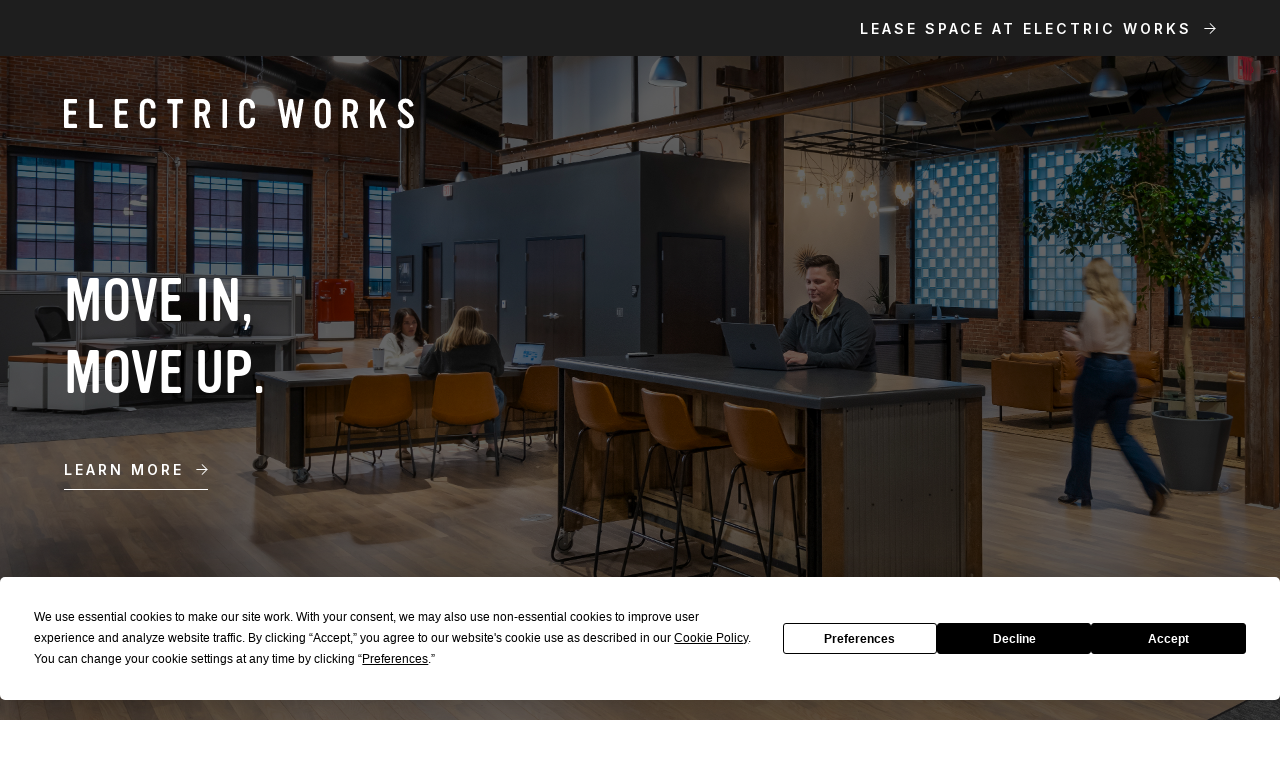

--- FILE ---
content_type: text/html; charset=UTF-8
request_url: https://fortwayneelectricworks.com/?ref=thelocalfw.com
body_size: 13944
content:

<!doctype html>

  <html class="has-navbar-fixed-top has-spaced-navbar-fixed-top"  dir="ltr" lang="en-US" prefix="og: https://ogp.me/ns#">

	<head> <script type="text/javascript">
/* <![CDATA[ */
 var gform;gform||(document.addEventListener("gform_main_scripts_loaded",function(){gform.scriptsLoaded=!0}),window.addEventListener("DOMContentLoaded",function(){gform.domLoaded=!0}),gform={domLoaded:!1,scriptsLoaded:!1,initializeOnLoaded:function(o){gform.domLoaded&&gform.scriptsLoaded?o():!gform.domLoaded&&gform.scriptsLoaded?window.addEventListener("DOMContentLoaded",o):document.addEventListener("gform_main_scripts_loaded",o)},hooks:{action:{},filter:{}},addAction:function(o,n,r,t){gform.addHook("action",o,n,r,t)},addFilter:function(o,n,r,t){gform.addHook("filter",o,n,r,t)},doAction:function(o){gform.doHook("action",o,arguments)},applyFilters:function(o){return gform.doHook("filter",o,arguments)},removeAction:function(o,n){gform.removeHook("action",o,n)},removeFilter:function(o,n,r){gform.removeHook("filter",o,n,r)},addHook:function(o,n,r,t,i){null==gform.hooks[o][n]&&(gform.hooks[o][n]=[]);var e=gform.hooks[o][n];null==i&&(i=n+"_"+e.length),gform.hooks[o][n].push({tag:i,callable:r,priority:t=null==t?10:t})},doHook:function(n,o,r){var t;if(r=Array.prototype.slice.call(r,1),null!=gform.hooks[n][o]&&((o=gform.hooks[n][o]).sort(function(o,n){return o.priority-n.priority}),o.forEach(function(o){"function"!=typeof(t=o.callable)&&(t=window[t]),"action"==n?t.apply(null,r):r[0]=t.apply(null,r)})),"filter"==n)return r[0]},removeHook:function(o,n,t,i){var r;null!=gform.hooks[o][n]&&(r=(r=gform.hooks[o][n]).filter(function(o,n,r){return!!(null!=i&&i!=o.tag||null!=t&&t!=o.priority)}),gform.hooks[o][n]=r)}}); 
/* ]]> */
</script>

		
				
<script>(function(w,d,s,l,i){w[l]=w[l]||[];w[l].push({'gtm.start':

new Date().getTime(),event:'gtm.js'});var f=d.getElementsByTagName(s)[0],

j=d.createElement(s),dl=l!='dataLayer'?'&l='+l:'';j.async=true;j.src=

'https://www.googletagmanager.com/gtm.js?id='+i+dl;f.parentNode.insertBefore(j,f);

})(window,document,'script','dataLayer','GTM-5Q43M3D');</script>

<script type="text/javascript" src=https://secure.intelligent-company-365.com/js/779124.js ></script>
<noscript><img alt="" src=https://secure.intelligent-company-365.com/779124.png style="display:none;" /></noscript>

		<meta charset="utf-8">
		
		<!-- Force IE to use the latest rendering engine available -->
		<meta http-equiv="X-UA-Compatible" content="IE=edge">

		<!-- Mobile Meta -->
		<meta name="viewport" content="width=device-width, initial-scale=1.0">
		
		<!-- If Site Icon isn't set in customizer -->
					<!-- Icons & Favicons -->
			<link rel="icon" href="https://fortwayneelectricworks.com/wp-content/themes/ff-bulma/assets/images/icons/favicon.ico">
			<link href="https://fortwayneelectricworks.com/wp-content/themes/ff-bulma/assets/images/icons/apple-icon-touch.png" rel="apple-touch-icon">	
	    

		<!-- Preconnections for speeeeedddd -->
		<link rel=preconnect href="//cdnjs.cloudflare.com/" >
		<link rel=preconnect href="//fonts.googleapis.com" >
		<link rel=preconnect href="//fonts.gstatic.com" >
		
		<title>Fort Wayne Electric Works | Welcome to the Bright Life</title>
	<style>img:is([sizes="auto" i], [sizes^="auto," i]) { contain-intrinsic-size: 3000px 1500px }</style>
	
		<!-- All in One SEO Pro 4.8.9 - aioseo.com -->
	<meta name="description" content="Electric Works is a lively district of innovation, energy and culture smack dab in the middle of Fort Wayne. Work, play, live, shop, learn, and dine with us." />
	<meta name="robots" content="max-image-preview:large" />
	<link rel="canonical" href="https://fortwayneelectricworks.com/" />
	<meta name="generator" content="All in One SEO Pro (AIOSEO) 4.8.9" />
		<meta property="og:locale" content="en_US" />
		<meta property="og:site_name" content="Fort Wayne Electric Works |" />
		<meta property="og:type" content="website" />
		<meta property="og:title" content="Fort Wayne Electric Works | Welcome to the Bright Life" />
		<meta property="og:description" content="Electric Works is a lively district of innovation, energy and culture smack dab in the middle of Fort Wayne. Work, play, live, shop, learn, and dine with us." />
		<meta property="og:url" content="https://fortwayneelectricworks.com/" />
		<meta property="og:image" content="https://fortwayneelectricworks.com/wp-content/uploads/2021/12/electric_works_logo.svg" />
		<meta property="og:image:secure_url" content="https://fortwayneelectricworks.com/wp-content/uploads/2021/12/electric_works_logo.svg" />
		<meta property="og:image:width" content="307" />
		<meta property="og:image:height" content="26" />
		<meta name="twitter:card" content="summary" />
		<meta name="twitter:site" content="@ElectricWorksBD" />
		<meta name="twitter:title" content="Fort Wayne Electric Works | Welcome to the Bright Life" />
		<meta name="twitter:description" content="Electric Works is a lively district of innovation, energy and culture smack dab in the middle of Fort Wayne. Work, play, live, shop, learn, and dine with us." />
		<meta name="twitter:creator" content="@ElectricWorksBD" />
		<meta name="twitter:image" content="https://fortwayneelectricworks.com/wp-content/uploads/2021/12/electric_works_logo.svg" />
		<script type="application/ld+json" class="aioseo-schema">
			{"@context":"https:\/\/schema.org","@graph":[{"@type":"BreadcrumbList","@id":"https:\/\/fortwayneelectricworks.com\/#breadcrumblist","itemListElement":[{"@type":"ListItem","@id":"https:\/\/fortwayneelectricworks.com#listItem","position":1,"name":"Home"}]},{"@type":"Organization","@id":"https:\/\/fortwayneelectricworks.com\/#organization","name":"Fort Wayne Electric Works","url":"https:\/\/fortwayneelectricworks.com\/","logo":{"@type":"ImageObject","url":"https:\/\/fortwayneelectricworks.com\/wp-content\/uploads\/2023\/05\/Electric_Works_Thumbnail.png","@id":"https:\/\/fortwayneelectricworks.com\/#organizationLogo","width":308,"height":315},"image":{"@id":"https:\/\/fortwayneelectricworks.com\/#organizationLogo"},"sameAs":["https:\/\/www.facebook.com\/ElectricWorksFW\/","https:\/\/twitter.com\/ElectricWorksBD","https:\/\/www.instagram.com\/ElectricWorksFW\/","https:\/\/www.youtube.com\/channel\/UC0JYerqlUEDBi4hF_58f4SA"]},{"@type":"WebPage","@id":"https:\/\/fortwayneelectricworks.com\/#webpage","url":"https:\/\/fortwayneelectricworks.com\/","name":"Fort Wayne Electric Works | Welcome to the Bright Life","description":"Electric Works is a lively district of innovation, energy and culture smack dab in the middle of Fort Wayne. Work, play, live, shop, learn, and dine with us.","inLanguage":"en-US","isPartOf":{"@id":"https:\/\/fortwayneelectricworks.com\/#website"},"breadcrumb":{"@id":"https:\/\/fortwayneelectricworks.com\/#breadcrumblist"},"datePublished":"2021-12-28T19:41:05-05:00","dateModified":"2024-11-07T14:47:02-05:00"},{"@type":"WebSite","@id":"https:\/\/fortwayneelectricworks.com\/#website","url":"https:\/\/fortwayneelectricworks.com\/","name":"Fort Wayne Electric Works","inLanguage":"en-US","publisher":{"@id":"https:\/\/fortwayneelectricworks.com\/#organization"}}]}
		</script>
		<!-- All in One SEO Pro -->

<link rel='dns-prefetch' href='//www.google.com' />
<link rel='dns-prefetch' href='//cdnjs.cloudflare.com' />
<link rel='dns-prefetch' href='//unpkg.com' />
<link rel='dns-prefetch' href='//fonts.googleapis.com' />
<link rel="alternate" type="application/rss+xml" title="Fort Wayne Electric Works &raquo; Feed" href="https://fortwayneelectricworks.com/feed/" />
<link rel="alternate" type="application/rss+xml" title="Fort Wayne Electric Works &raquo; Comments Feed" href="https://fortwayneelectricworks.com/comments/feed/" />
<link rel="alternate" type="text/calendar" title="Fort Wayne Electric Works &raquo; iCal Feed" href="https://fortwayneelectricworks.com/fwew-events/?ical=1" />
<link rel="alternate" type="application/rss+xml" title="Fort Wayne Electric Works &raquo; Home Comments Feed" href="https://fortwayneelectricworks.com/home/feed/" />
<link rel='stylesheet' id='tribe-events-pro-mini-calendar-block-styles-css' href='https://fortwayneelectricworks.com/wp-content/plugins/events-calendar-pro/src/resources/css/tribe-events-pro-mini-calendar-block.min.css?ver=7.0.2.1' type='text/css' media='all' />
<style id='classic-theme-styles-inline-css' type='text/css'>
/*! This file is auto-generated */
.wp-block-button__link{color:#fff;background-color:#32373c;border-radius:9999px;box-shadow:none;text-decoration:none;padding:calc(.667em + 2px) calc(1.333em + 2px);font-size:1.125em}.wp-block-file__button{background:#32373c;color:#fff;text-decoration:none}
</style>
<style id='safe-svg-svg-icon-style-inline-css' type='text/css'>
.safe-svg-cover{text-align:center}.safe-svg-cover .safe-svg-inside{display:inline-block;max-width:100%}.safe-svg-cover svg{height:100%;max-height:100%;max-width:100%;width:100%}

</style>
<style id='global-styles-inline-css' type='text/css'>
:root{--wp--preset--aspect-ratio--square: 1;--wp--preset--aspect-ratio--4-3: 4/3;--wp--preset--aspect-ratio--3-4: 3/4;--wp--preset--aspect-ratio--3-2: 3/2;--wp--preset--aspect-ratio--2-3: 2/3;--wp--preset--aspect-ratio--16-9: 16/9;--wp--preset--aspect-ratio--9-16: 9/16;--wp--preset--color--black: #000000;--wp--preset--color--cyan-bluish-gray: #abb8c3;--wp--preset--color--white: #ffffff;--wp--preset--color--pale-pink: #f78da7;--wp--preset--color--vivid-red: #cf2e2e;--wp--preset--color--luminous-vivid-orange: #ff6900;--wp--preset--color--luminous-vivid-amber: #fcb900;--wp--preset--color--light-green-cyan: #7bdcb5;--wp--preset--color--vivid-green-cyan: #00d084;--wp--preset--color--pale-cyan-blue: #8ed1fc;--wp--preset--color--vivid-cyan-blue: #0693e3;--wp--preset--color--vivid-purple: #9b51e0;--wp--preset--gradient--vivid-cyan-blue-to-vivid-purple: linear-gradient(135deg,rgba(6,147,227,1) 0%,rgb(155,81,224) 100%);--wp--preset--gradient--light-green-cyan-to-vivid-green-cyan: linear-gradient(135deg,rgb(122,220,180) 0%,rgb(0,208,130) 100%);--wp--preset--gradient--luminous-vivid-amber-to-luminous-vivid-orange: linear-gradient(135deg,rgba(252,185,0,1) 0%,rgba(255,105,0,1) 100%);--wp--preset--gradient--luminous-vivid-orange-to-vivid-red: linear-gradient(135deg,rgba(255,105,0,1) 0%,rgb(207,46,46) 100%);--wp--preset--gradient--very-light-gray-to-cyan-bluish-gray: linear-gradient(135deg,rgb(238,238,238) 0%,rgb(169,184,195) 100%);--wp--preset--gradient--cool-to-warm-spectrum: linear-gradient(135deg,rgb(74,234,220) 0%,rgb(151,120,209) 20%,rgb(207,42,186) 40%,rgb(238,44,130) 60%,rgb(251,105,98) 80%,rgb(254,248,76) 100%);--wp--preset--gradient--blush-light-purple: linear-gradient(135deg,rgb(255,206,236) 0%,rgb(152,150,240) 100%);--wp--preset--gradient--blush-bordeaux: linear-gradient(135deg,rgb(254,205,165) 0%,rgb(254,45,45) 50%,rgb(107,0,62) 100%);--wp--preset--gradient--luminous-dusk: linear-gradient(135deg,rgb(255,203,112) 0%,rgb(199,81,192) 50%,rgb(65,88,208) 100%);--wp--preset--gradient--pale-ocean: linear-gradient(135deg,rgb(255,245,203) 0%,rgb(182,227,212) 50%,rgb(51,167,181) 100%);--wp--preset--gradient--electric-grass: linear-gradient(135deg,rgb(202,248,128) 0%,rgb(113,206,126) 100%);--wp--preset--gradient--midnight: linear-gradient(135deg,rgb(2,3,129) 0%,rgb(40,116,252) 100%);--wp--preset--font-size--small: 13px;--wp--preset--font-size--medium: 20px;--wp--preset--font-size--large: 36px;--wp--preset--font-size--x-large: 42px;--wp--preset--spacing--20: 0.44rem;--wp--preset--spacing--30: 0.67rem;--wp--preset--spacing--40: 1rem;--wp--preset--spacing--50: 1.5rem;--wp--preset--spacing--60: 2.25rem;--wp--preset--spacing--70: 3.38rem;--wp--preset--spacing--80: 5.06rem;--wp--preset--shadow--natural: 6px 6px 9px rgba(0, 0, 0, 0.2);--wp--preset--shadow--deep: 12px 12px 50px rgba(0, 0, 0, 0.4);--wp--preset--shadow--sharp: 6px 6px 0px rgba(0, 0, 0, 0.2);--wp--preset--shadow--outlined: 6px 6px 0px -3px rgba(255, 255, 255, 1), 6px 6px rgba(0, 0, 0, 1);--wp--preset--shadow--crisp: 6px 6px 0px rgba(0, 0, 0, 1);}:where(.is-layout-flex){gap: 0.5em;}:where(.is-layout-grid){gap: 0.5em;}body .is-layout-flex{display: flex;}.is-layout-flex{flex-wrap: wrap;align-items: center;}.is-layout-flex > :is(*, div){margin: 0;}body .is-layout-grid{display: grid;}.is-layout-grid > :is(*, div){margin: 0;}:where(.wp-block-columns.is-layout-flex){gap: 2em;}:where(.wp-block-columns.is-layout-grid){gap: 2em;}:where(.wp-block-post-template.is-layout-flex){gap: 1.25em;}:where(.wp-block-post-template.is-layout-grid){gap: 1.25em;}.has-black-color{color: var(--wp--preset--color--black) !important;}.has-cyan-bluish-gray-color{color: var(--wp--preset--color--cyan-bluish-gray) !important;}.has-white-color{color: var(--wp--preset--color--white) !important;}.has-pale-pink-color{color: var(--wp--preset--color--pale-pink) !important;}.has-vivid-red-color{color: var(--wp--preset--color--vivid-red) !important;}.has-luminous-vivid-orange-color{color: var(--wp--preset--color--luminous-vivid-orange) !important;}.has-luminous-vivid-amber-color{color: var(--wp--preset--color--luminous-vivid-amber) !important;}.has-light-green-cyan-color{color: var(--wp--preset--color--light-green-cyan) !important;}.has-vivid-green-cyan-color{color: var(--wp--preset--color--vivid-green-cyan) !important;}.has-pale-cyan-blue-color{color: var(--wp--preset--color--pale-cyan-blue) !important;}.has-vivid-cyan-blue-color{color: var(--wp--preset--color--vivid-cyan-blue) !important;}.has-vivid-purple-color{color: var(--wp--preset--color--vivid-purple) !important;}.has-black-background-color{background-color: var(--wp--preset--color--black) !important;}.has-cyan-bluish-gray-background-color{background-color: var(--wp--preset--color--cyan-bluish-gray) !important;}.has-white-background-color{background-color: var(--wp--preset--color--white) !important;}.has-pale-pink-background-color{background-color: var(--wp--preset--color--pale-pink) !important;}.has-vivid-red-background-color{background-color: var(--wp--preset--color--vivid-red) !important;}.has-luminous-vivid-orange-background-color{background-color: var(--wp--preset--color--luminous-vivid-orange) !important;}.has-luminous-vivid-amber-background-color{background-color: var(--wp--preset--color--luminous-vivid-amber) !important;}.has-light-green-cyan-background-color{background-color: var(--wp--preset--color--light-green-cyan) !important;}.has-vivid-green-cyan-background-color{background-color: var(--wp--preset--color--vivid-green-cyan) !important;}.has-pale-cyan-blue-background-color{background-color: var(--wp--preset--color--pale-cyan-blue) !important;}.has-vivid-cyan-blue-background-color{background-color: var(--wp--preset--color--vivid-cyan-blue) !important;}.has-vivid-purple-background-color{background-color: var(--wp--preset--color--vivid-purple) !important;}.has-black-border-color{border-color: var(--wp--preset--color--black) !important;}.has-cyan-bluish-gray-border-color{border-color: var(--wp--preset--color--cyan-bluish-gray) !important;}.has-white-border-color{border-color: var(--wp--preset--color--white) !important;}.has-pale-pink-border-color{border-color: var(--wp--preset--color--pale-pink) !important;}.has-vivid-red-border-color{border-color: var(--wp--preset--color--vivid-red) !important;}.has-luminous-vivid-orange-border-color{border-color: var(--wp--preset--color--luminous-vivid-orange) !important;}.has-luminous-vivid-amber-border-color{border-color: var(--wp--preset--color--luminous-vivid-amber) !important;}.has-light-green-cyan-border-color{border-color: var(--wp--preset--color--light-green-cyan) !important;}.has-vivid-green-cyan-border-color{border-color: var(--wp--preset--color--vivid-green-cyan) !important;}.has-pale-cyan-blue-border-color{border-color: var(--wp--preset--color--pale-cyan-blue) !important;}.has-vivid-cyan-blue-border-color{border-color: var(--wp--preset--color--vivid-cyan-blue) !important;}.has-vivid-purple-border-color{border-color: var(--wp--preset--color--vivid-purple) !important;}.has-vivid-cyan-blue-to-vivid-purple-gradient-background{background: var(--wp--preset--gradient--vivid-cyan-blue-to-vivid-purple) !important;}.has-light-green-cyan-to-vivid-green-cyan-gradient-background{background: var(--wp--preset--gradient--light-green-cyan-to-vivid-green-cyan) !important;}.has-luminous-vivid-amber-to-luminous-vivid-orange-gradient-background{background: var(--wp--preset--gradient--luminous-vivid-amber-to-luminous-vivid-orange) !important;}.has-luminous-vivid-orange-to-vivid-red-gradient-background{background: var(--wp--preset--gradient--luminous-vivid-orange-to-vivid-red) !important;}.has-very-light-gray-to-cyan-bluish-gray-gradient-background{background: var(--wp--preset--gradient--very-light-gray-to-cyan-bluish-gray) !important;}.has-cool-to-warm-spectrum-gradient-background{background: var(--wp--preset--gradient--cool-to-warm-spectrum) !important;}.has-blush-light-purple-gradient-background{background: var(--wp--preset--gradient--blush-light-purple) !important;}.has-blush-bordeaux-gradient-background{background: var(--wp--preset--gradient--blush-bordeaux) !important;}.has-luminous-dusk-gradient-background{background: var(--wp--preset--gradient--luminous-dusk) !important;}.has-pale-ocean-gradient-background{background: var(--wp--preset--gradient--pale-ocean) !important;}.has-electric-grass-gradient-background{background: var(--wp--preset--gradient--electric-grass) !important;}.has-midnight-gradient-background{background: var(--wp--preset--gradient--midnight) !important;}.has-small-font-size{font-size: var(--wp--preset--font-size--small) !important;}.has-medium-font-size{font-size: var(--wp--preset--font-size--medium) !important;}.has-large-font-size{font-size: var(--wp--preset--font-size--large) !important;}.has-x-large-font-size{font-size: var(--wp--preset--font-size--x-large) !important;}
:where(.wp-block-post-template.is-layout-flex){gap: 1.25em;}:where(.wp-block-post-template.is-layout-grid){gap: 1.25em;}
:where(.wp-block-columns.is-layout-flex){gap: 2em;}:where(.wp-block-columns.is-layout-grid){gap: 2em;}
:root :where(.wp-block-pullquote){font-size: 1.5em;line-height: 1.6;}
</style>
<link rel='stylesheet' id='theme-swiper-css' href='https://unpkg.com/swiper@6.3.5/swiper-bundle.min.css' type='text/css' media='all' />
<link rel='stylesheet' id='theme-css-css' href='https://fortwayneelectricworks.com/wp-content/themes/ff-bulma/dist/app.34e724.css' type='text/css' media='all' />
<link rel='stylesheet' id='theme-font-css' href='//fonts.googleapis.com/css2?family=Inter:wght@100;200;300;400;500;600;700;800;900&#038;family=Tenor+Sans:wght@400&#038;display=swap' type='text/css' media='all' />
<link rel='stylesheet' id='theme-font-awesome-css' href='//cdnjs.cloudflare.com/ajax/libs/font-awesome/5.8.2/css/all.min.css' type='text/css' media='all' />
<script type="text/javascript" src="https://fortwayneelectricworks.com/wp-content/plugins/stop-user-enumeration/frontend/js/frontend.js?ver=1.6.1" id="stop-user-enumeration-js"></script>
<script type="text/javascript" src="https://fortwayneelectricworks.com/wp-includes/js/jquery/jquery.min.js?ver=3.7.1" id="jquery-core-js"></script>
<script type="text/javascript" src="https://fortwayneelectricworks.com/wp-includes/js/jquery/jquery-migrate.min.js?ver=3.4.1" id="jquery-migrate-js"></script>
<script type="text/javascript" src="https://cdnjs.cloudflare.com/ajax/libs/Swiper/5.4.5/js/swiper.min.js" id="theme-swiper-js-js"></script>
<script></script><link rel="https://api.w.org/" href="https://fortwayneelectricworks.com/wp-json/" /><link rel="alternate" title="JSON" type="application/json" href="https://fortwayneelectricworks.com/wp-json/wp/v2/pages/2" /><link rel='shortlink' href='https://fortwayneelectricworks.com/' />
<meta name="tec-api-version" content="v1"><meta name="tec-api-origin" content="https://fortwayneelectricworks.com"><link rel="alternate" href="https://fortwayneelectricworks.com/wp-json/tribe/events/v1/" /><meta name="generator" content="Powered by WPBakery Page Builder - drag and drop page builder for WordPress."/>
<noscript><style> .wpb_animate_when_almost_visible { opacity: 1; }</style></noscript>
		<meta property="og:image" content="https://fortwayneelectricworks.com/wp-content/uploads/2023/05/Electric_Works_Thumbnail.png">
		<meta property="og:image:secure_url" content="https://fortwayneelectricworks.com/wp-content/uploads/2023/05/Electric_Works_Thumbnail.png">
		<meta name="twitter:image" content="https://fortwayneelectricworks.com/wp-content/uploads/2023/05/Electric_Works_Thumbnail.png">

	</head>
			
	<body class="home wp-singular page-template-default page page-id-2 wp-custom-logo wp-theme-ff-bulma tribe-no-js wpb-js-composer js-comp-ver-8.3.1 vc_responsive">

				
			

		<header class="header" role="banner">
				<div class="leasing-home-page-banner">
		<div class="container">
			<p><a class="banner-link" href="/lease">Lease space at electric works<img class="white-arrow" src="/wp-content/themes/ff-bulma/assets/images/white-arrow.svg" alt=""></a></p> 
		</div>
	</div>

<div class="navbar is-spaced is-fixed-top home-page-nav is-hidden" role="navigation" aria-label="main-navigation">
	<div class="container">
		<div class="navbar-brand">
			<a class="navbar-item" href="https://fortwayneelectricworks.com">
									<img src="https://fortwayneelectricworks.com/wp-content/uploads/2021/12/electric_works_logo.svg" alt="Home" />
							</a>
			
			<a role="button" class="navbar-burger burger" aria-label="menu" aria-expanded="false" data-target="main-nav">
				<span aria-hidden="true"></span>
				<span aria-hidden="true"></span>
				<span aria-hidden="true"></span>
			</a>
		</div>
		<div id="main-nav" class="navbar-menu"><div class="navbar-end"><div class='navbar-item has-dropdown'><a class='menu-item menu-item-type-custom menu-item-object-custom menu-item-has-children has_children navbar-link menu-item-29'>Explore</a><div class='navbar-dropdown flex-dropdown'><div class='container'><a class='red-menu menu-item menu-item-type-post_type menu-item-object-page navbar-item menu-item-34' href='https://fortwayneelectricworks.com/work/' target='_self'><span class='menuIcon'></span><span class='menuText'>Work</span></a><a class='yellow-menu menu-item menu-item-type-post_type menu-item-object-page navbar-item menu-item-33' href='https://fortwayneelectricworks.com/public-art/' target='_self'><span class='menuIcon'></span><span class='menuText'>Public Art</span></a><a class='blue-menu menu-item menu-item-type-post_type menu-item-object-page navbar-item menu-item-117' href='https://fortwayneelectricworks.com/live/' target='_self'><span class='menuIcon'></span><span class='menuText'>Live</span></a><a class='purple-menu menu-item menu-item-type-post_type menu-item-object-page navbar-item menu-item-32' href='https://fortwayneelectricworks.com/events/' target='_self'><span class='menuIcon'></span><span class='menuText'>Events</span></a><a class='orange-menu menu-item menu-item-type-post_type menu-item-object-page navbar-item menu-item-31' href='https://fortwayneelectricworks.com/learn/' target='_self'><span class='menuIcon'></span><span class='menuText'>Learn</span></a><a class='green-menu menu-item menu-item-type-post_type menu-item-object-page navbar-item menu-item-30' href='https://fortwayneelectricworks.com/dine/' target='_self'><span class='menuIcon'></span><span class='menuText'>Dine</span></a></div></div></div><a class='has-underline menu-item menu-item-type-post_type menu-item-object-page navbar-item menu-item-40' href='https://fortwayneelectricworks.com/about/' target='_self'><span class='menuIcon'></span><span class='menuText'>About</span></a><a class='has-underline menu-item menu-item-type-post_type menu-item-object-page navbar-item menu-item-39' href='https://fortwayneelectricworks.com/contact/' target='_self'><span class='menuIcon'></span><span class='menuText'>Contact</span></a><a class='has-underline menu-item menu-item-type-custom menu-item-object-custom navbar-item menu-item-140' href='https://fortwayneelectricworks.com/news/' target='_self'><span class='menuIcon'></span><span class='menuText'>News</span></a><a class='lease-menu-button menu-item menu-item-type-post_type menu-item-object-page navbar-item menu-item-38' href='https://fortwayneelectricworks.com/lease/' target='_self'><span class='menuIcon'></span><span class='menuText'>Lease</span></a></div></div>	</div>
</div>	    </header> <!-- end .header -->


<div class="home-hero-slider"> 
    <div class="swiper">
        <div class="swiper-wrapper" role="complementary">
                                            
                                                                                
                                        
                    <div class="swiper-slide hero-background-image" style="background-image: url('https://fortwayneelectricworks.com/wp-content/uploads/2024/11/home-welcome-slider-2-1.jpg');" data-slide="1">
                        <div class="opacity-overlay">
                            <div class="container">
                                <!-- ELECTRIC WORKS LOGO -->
                                <div class="electric-works-logo">
                                    <img src="/wp-content/themes/ff-bulma/assets/images/electric_works_white_logo.svg" alt="Electric Works">
                                </div>
                                <!-- TEXT + LINK -->
                                <p class="imported-hero-text">Welcome to <br> the bright life.</p>
                                                            </div>
                        </div>
                    </div>

                                
                                                                                
                                        
                    <div class="swiper-slide hero-background-image" style="background-image: url('https://fortwayneelectricworks.com/wp-content/uploads/2023/10/home-work-slider-1.jpg');" data-slide="2">
                        <div class="opacity-overlay">
                            <div class="container">
                                <!-- ELECTRIC WORKS LOGO -->
                                <div class="electric-works-logo">
                                    <img src="/wp-content/themes/ff-bulma/assets/images/electric_works_white_logo.svg" alt="Electric Works">
                                </div>
                                <!-- TEXT + LINK -->
                                <p class="imported-hero-text">Move in, <br>Move up.</p>
                                                                    <a class="learn-more-link" href="https://fortwayneelectricworks.com/work/">Learn More<img class="white-arrow" src="/wp-content/themes/ff-bulma/assets/images/white-arrow.svg" alt=""></a>
                                                            </div>
                        </div>
                    </div>

                                
                                                                                
                                        
                    <div class="swiper-slide hero-background-image" style="background-image: url('https://fortwayneelectricworks.com/wp-content/uploads/2024/08/home-play-slider-2.jpg');" data-slide="3">
                        <div class="opacity-overlay">
                            <div class="container">
                                <!-- ELECTRIC WORKS LOGO -->
                                <div class="electric-works-logo">
                                    <img src="/wp-content/themes/ff-bulma/assets/images/electric_works_white_logo.svg" alt="Electric Works">
                                </div>
                                <!-- TEXT + LINK -->
                                <p class="imported-hero-text">Loosen up,<br> live it up.</p>
                                                                    <a class="learn-more-link" href="https://fortwayneelectricworks.com/public-art/">Learn More<img class="white-arrow" src="/wp-content/themes/ff-bulma/assets/images/white-arrow.svg" alt=""></a>
                                                            </div>
                        </div>
                    </div>

                                
                                                                                
                                        
                    <div class="swiper-slide hero-background-image" style="background-image: url('https://fortwayneelectricworks.com/wp-content/uploads/2023/10/home-live-slider.jpg');" data-slide="4">
                        <div class="opacity-overlay">
                            <div class="container">
                                <!-- ELECTRIC WORKS LOGO -->
                                <div class="electric-works-logo">
                                    <img src="/wp-content/themes/ff-bulma/assets/images/electric_works_white_logo.svg" alt="Electric Works">
                                </div>
                                <!-- TEXT + LINK -->
                                <p class="imported-hero-text">Here comes <br> the neighborhood.</p>
                                                                    <a class="learn-more-link" href="https://fortwayneelectricworks.com/live/">Learn More<img class="white-arrow" src="/wp-content/themes/ff-bulma/assets/images/white-arrow.svg" alt=""></a>
                                                            </div>
                        </div>
                    </div>

                                
                                                                                
                                        
                    <div class="swiper-slide hero-background-image" style="background-image: url('https://fortwayneelectricworks.com/wp-content/uploads/2024/08/home-events-slider.jpg');" data-slide="5">
                        <div class="opacity-overlay">
                            <div class="container">
                                <!-- ELECTRIC WORKS LOGO -->
                                <div class="electric-works-logo">
                                    <img src="/wp-content/themes/ff-bulma/assets/images/electric_works_white_logo.svg" alt="Electric Works">
                                </div>
                                <!-- TEXT + LINK -->
                                <p class="imported-hero-text">Meet, Mingle, <br>Make Memories.</p>
                                                                    <a class="learn-more-link" href="https://fortwayneelectricworks.com/events/">Learn More<img class="white-arrow" src="/wp-content/themes/ff-bulma/assets/images/white-arrow.svg" alt=""></a>
                                                            </div>
                        </div>
                    </div>

                                
                                                                                
                                        
                    <div class="swiper-slide hero-background-image" style="background-image: url('https://fortwayneelectricworks.com/wp-content/uploads/2023/02/home-learn-slider.jpg');" data-slide="6">
                        <div class="opacity-overlay">
                            <div class="container">
                                <!-- ELECTRIC WORKS LOGO -->
                                <div class="electric-works-logo">
                                    <img src="/wp-content/themes/ff-bulma/assets/images/electric_works_white_logo.svg" alt="Electric Works">
                                </div>
                                <!-- TEXT + LINK -->
                                <p class="imported-hero-text">The best thing to happen to <br> school since recess.</p>
                                                                    <a class="learn-more-link" href="https://fortwayneelectricworks.com/learn/">Learn More<img class="white-arrow" src="/wp-content/themes/ff-bulma/assets/images/white-arrow.svg" alt=""></a>
                                                            </div>
                        </div>
                    </div>

                                
                                                                                
                                        
                    <div class="swiper-slide hero-background-image" style="background-image: url('https://fortwayneelectricworks.com/wp-content/uploads/2023/10/home-dine-slider.jpg');" data-slide="7">
                        <div class="opacity-overlay">
                            <div class="container">
                                <!-- ELECTRIC WORKS LOGO -->
                                <div class="electric-works-logo">
                                    <img src="/wp-content/themes/ff-bulma/assets/images/electric_works_white_logo.svg" alt="Electric Works">
                                </div>
                                <!-- TEXT + LINK -->
                                <p class="imported-hero-text">A culinary<br> playground.</p>
                                                                    <a class="learn-more-link" href="https://fortwayneelectricworks.com/dine/">Learn More<img class="white-arrow" src="/wp-content/themes/ff-bulma/assets/images/white-arrow.svg" alt=""></a>
                                                            </div>
                        </div>
                    </div>

                                
                                                                                
                                        
                    <div class="swiper-slide hero-background-image" style="background-image: url('https://fortwayneelectricworks.com/wp-content/uploads/2024/08/play-page-header-2.jpg');" data-slide="8">
                        <div class="opacity-overlay">
                            <div class="container">
                                <!-- ELECTRIC WORKS LOGO -->
                                <div class="electric-works-logo">
                                    <img src="/wp-content/themes/ff-bulma/assets/images/electric_works_white_logo.svg" alt="Electric Works">
                                </div>
                                <!-- TEXT + LINK -->
                                <p class="imported-hero-text"></p>
                                                            </div>
                        </div>
                    </div>

                                    </div>
    </div>
    <!-- SLIDE Page Links -->
    <div class="slide-page-links" role="navigation">
        <div class="container">
            <div class="link-row">
                                    
                                                                                                
                                                
                        
                    
                                                                                                
                                                
                                                    <div class="link" data-link="2" style="--background: #bd5d47">
                                <a href="https://fortwayneelectricworks.com/work/">Work</a>
                                <div class="border-color-stripe" style="background-color: #bd5d47;"></div>
                            </div>
                        
                    
                                                                                                
                                                
                                                    <div class="link" data-link="3" style="--background: #d7b451">
                                <a href="https://fortwayneelectricworks.com/public-art/">Public Art</a>
                                <div class="border-color-stripe" style="background-color: #d7b451;"></div>
                            </div>
                        
                    
                                                                                                
                                                
                                                    <div class="link" data-link="4" style="--background: #3b73b9">
                                <a href="https://fortwayneelectricworks.com/live/">Live</a>
                                <div class="border-color-stripe" style="background-color: #3b73b9;"></div>
                            </div>
                        
                    
                                                                                                
                                                
                                                    <div class="link" data-link="5" style="--background: #916e91">
                                <a href="https://fortwayneelectricworks.com/events/">Events</a>
                                <div class="border-color-stripe" style="background-color: #916e91;"></div>
                            </div>
                        
                    
                                                                                                
                                                
                                                    <div class="link" data-link="6" style="--background: #d3662a">
                                <a href="https://fortwayneelectricworks.com/learn/">Learn</a>
                                <div class="border-color-stripe" style="background-color: #d3662a;"></div>
                            </div>
                        
                    
                                                                                                
                                                
                                                    <div class="link" data-link="7" style="--background: #75c596">
                                <a href="https://fortwayneelectricworks.com/dine/">Dine</a>
                                <div class="border-color-stripe" style="background-color: #75c596;"></div>
                            </div>
                        
                    
                                                                                                
                                                
                        
                                                </div>
        </div>
    </div>
</div>
<div class="section">
	<div class="content">
		<main class="main" role="main">
			<div class="container">
									
<article id="post-2" class="post-2 page type-page status-publish hentry" role="article" itemscope itemtype="http://schema.org/WebPage">
						
	<header class="article-header">

	</header> <!-- end article header -->
					
    <section class="entry-content" itemprop="text">
	    	</section> <!-- end article section -->
					
</article> <!-- end article -->							</div>

			<!-- Extra Components -->
			
<div class="welcome-to-electric-works">
    <div class="overview-image" style="background-image: url('https://fortwayneelectricworks.com/wp-content/uploads/2024/11/West-Campus_Night.jpg')">
        <div class="container">
            <div class="content-box">
                <h1 class="main-heading">This is Electric Works</h1>
                <h2 class="large-heading">A lively district of innovation, energy and culture – smack dab in the middle of Fort Wayne.</h2>
                <a class="learn-more-link" href="https://fortwayneelectricworks.com/about/">Learn More<img class="black-arrow" src="/wp-content/themes/ff-bulma/assets/images/black-arrow.svg" alt=""></a>
            </div>
        </div>
    </div>
</div>			
    <div class="box-columns" id="box-columns">
        <div class="container">

                                                                    
                                                                                                                        
                        
                                                    <div class="columns is-multiline is-vcentered is-mobile is-align-items-stretch">
                                <!-- LEFT IMAGE COLUMN -->
                                <div class="column is-full-mobile is-6-tablet is-7-desktop image-column" style="background-image: url(https://fortwayneelectricworks.com/wp-content/uploads/2023/02/home-page-dine-1.jpg);">
                                    <!-- <img loading="lazy" class="left-image" src="" alt=""> -->
                                </div>

                                <div class="column is-full-mobile is-6-tablet is-5-desktop content-column">
                                    <div class="column-content-box right">
                                        <h2 class="main-heading">Dine</h2>
                                        <h3 class="large-heading" >Union Street Market</h3>
                                        <p><span style="font-weight: 400;">Take your tastebuds on a culinary adventure with regionally-sourced food and drink from more than 20 local merchants in Northeast Indiana’s first food hall and public market. </span></p>
                                                                                    <a class="learn-more-link" href="https://fortwayneelectricworks.com/dine/">Learn More<img class="black-arrow" src="https://fortwayneelectricworks.com/wp-content/themes/ff-bulma/assets/images/black-arrow.svg" alt=""></a>
                                                                            </div>
                                </div>
                            </div>
                                                                
                                                                                                                        
                        
                                                    <div class="columns is-multiline is-vcentered right-image-columns is-mobile is-align-items-stretch">
                                <!-- RIGHT IMAGE COLUMN -->
                                <div class="column is-full-mobile is-6-tablet is-5-desktop content-column">
                                    <div class="column-content-box left">
                                        <h2 class="main-heading">Work</h2>
                                        <h3 class="large-heading" >Making 9 to 5 feel like a perfect 10</h3>
                                        <p><span style="font-weight: 400;">Electric Works features comfortable, </span><span style="font-weight: 400;">tech-friendly spaces with lots of natural light and a cool retro-industrial vibe, designed with the modern workplace in mind. Best of all, your neighbors just happen to be retailers, eateries, and exciting cultural attractions – ready and waiting to recharge the body, mind, and soul. </span></p>
                                                                                    <a class="learn-more-link" href="https://fortwayneelectricworks.com/work/">Learn More<img class="black-arrow" src="https://fortwayneelectricworks.com/wp-content/themes/ff-bulma/assets/images/black-arrow.svg" alt=""></a>
                                                                            </div>
                                </div>

                                <div class="column is-full-mobile is-6-tablet is-7-desktop image-column" style="background-image: url(https://fortwayneelectricworks.com/wp-content/uploads/2023/02/home-page-work-1.jpg);">
                                    <!-- <img loading="lazy" class="right-image" src="https://fortwayneelectricworks.com/wp-content/uploads/2023/02/home-page-work-1.jpg" alt=""> -->
                                </div>
                            </div>
                                                                                </div>
    </div>
		</main>
	</div>
</div>
					
		<footer class="footer" role="contentinfo">
			<div class="container">
				<div class="columns is-gapless is-multiline">
					<div class="column is-full-touch is-4-desktop">
						<!-- FOOTER LOGO -->
						<div class="footer-logo">
							<img src="/wp-content/themes/ff-bulma/assets/images/footer_electric_works_logo.svg" alt="">
						</div>
					</div>
					<div class="column is-full-touch is-8-desktop">
						<!-- STAY UP TO DATE -->
						<div class="stay-up-to-date is-uppercase">
							<span class="form-heading">Stay Up to Date</span>
							<script type="text/javascript">var gform;gform||(document.addEventListener("gform_main_scripts_loaded",function(){gform.scriptsLoaded=!0}),window.addEventListener("DOMContentLoaded",function(){gform.domLoaded=!0}),gform={domLoaded:!1,scriptsLoaded:!1,initializeOnLoaded:function(o){gform.domLoaded&&gform.scriptsLoaded?o():!gform.domLoaded&&gform.scriptsLoaded?window.addEventListener("DOMContentLoaded",o):document.addEventListener("gform_main_scripts_loaded",o)},hooks:{action:{},filter:{}},addAction:function(o,n,r,t){gform.addHook("action",o,n,r,t)},addFilter:function(o,n,r,t){gform.addHook("filter",o,n,r,t)},doAction:function(o){gform.doHook("action",o,arguments)},applyFilters:function(o){return gform.doHook("filter",o,arguments)},removeAction:function(o,n){gform.removeHook("action",o,n)},removeFilter:function(o,n,r){gform.removeHook("filter",o,n,r)},addHook:function(o,n,r,t,i){null==gform.hooks[o][n]&&(gform.hooks[o][n]=[]);var e=gform.hooks[o][n];null==i&&(i=n+"_"+e.length),gform.hooks[o][n].push({tag:i,callable:r,priority:t=null==t?10:t})},doHook:function(n,o,r){var t;if(r=Array.prototype.slice.call(r,1),null!=gform.hooks[n][o]&&((o=gform.hooks[n][o]).sort(function(o,n){return o.priority-n.priority}),o.forEach(function(o){"function"!=typeof(t=o.callable)&&(t=window[t]),"action"==n?t.apply(null,r):r[0]=t.apply(null,r)})),"filter"==n)return r[0]},removeHook:function(o,n,t,i){var r;null!=gform.hooks[o][n]&&(r=(r=gform.hooks[o][n]).filter(function(o,n,r){return!!(null!=i&&i!=o.tag||null!=t&&t!=o.priority)}),gform.hooks[o][n]=r)}});</script>
                <div class='gf_browser_chrome gform_wrapper gravity-theme gform-theme--no-framework' data-form-theme='gravity-theme' data-form-index='0' id='gform_wrapper_5' >
                        <div class='gform_heading'>
                            <p class='gform_description'></p>
							<p class='gform_required_legend'>&quot;<span class="gfield_required gfield_required_asterisk">*</span>&quot; indicates required fields</p>
                        </div><form method='post' enctype='multipart/form-data'  id='gform_5'  action='/' data-formid='5' novalidate><div class='gf_invisible ginput_recaptchav3' data-sitekey='6LdVTFogAAAAAGV9PGX8KxwbQaaG2qv6FXy3sMlk' data-tabindex='0'><input id="input_0ccb4d249aa69678abf7b34cbc036139" class="gfield_recaptcha_response" type="hidden" name="input_0ccb4d249aa69678abf7b34cbc036139" value=""/></div>
                        <div class='gform-body gform_body'><div id='gform_fields_5' class='gform_fields top_label form_sublabel_below description_below validation_below'><fieldset id="field_5_5" class="gfield gfield--type-name gfield--width-third gfield_contains_required field_sublabel_hidden_label gfield--no-description field_description_below hidden_label field_validation_below gfield_visibility_visible"  data-js-reload="field_5_5" ><legend class='gfield_label gform-field-label gfield_label_before_complex' >Name<span class="gfield_required"><span class="gfield_required gfield_required_asterisk">*</span></span></legend><div class='ginput_complex ginput_container ginput_container--name no_prefix has_first_name no_middle_name has_last_name no_suffix gf_name_has_2 ginput_container_name gform-grid-row' id='input_5_5'>
                            
                            <span id='input_5_5_3_container' class='name_first gform-grid-col gform-grid-col--size-auto' >
                                                    <input type='text' name='input_5.3' id='input_5_5_3' value=''   aria-required='true'   placeholder='FIRSTNAME*'  />
                                                    <label for='input_5_5_3' class='gform-field-label gform-field-label--type-sub hidden_sub_label screen-reader-text'>First</label>
                                                </span>
                            
                            <span id='input_5_5_6_container' class='name_last gform-grid-col gform-grid-col--size-auto' >
                                                    <input type='text' name='input_5.6' id='input_5_5_6' value=''   aria-required='true'   placeholder='LASTNAME*'  />
                                                    <label for='input_5_5_6' class='gform-field-label gform-field-label--type-sub hidden_sub_label screen-reader-text'>Last</label>
                                                </span>
                            
                        </div></fieldset><div id="field_5_4" class="gfield gfield--type-email gfield--width-third gfield_contains_required field_sublabel_below gfield--no-description field_description_below hidden_label field_validation_below gfield_visibility_visible"  data-js-reload="field_5_4" ><label class='gfield_label gform-field-label' for='input_5_4'>Email<span class="gfield_required"><span class="gfield_required gfield_required_asterisk">*</span></span></label><div class='ginput_container ginput_container_email'>
                            <input name='input_4' id='input_5_4' type='email' value='' class='large'   placeholder='EMAIL*' aria-required="true" aria-invalid="false"  />
                        </div></div><div id="field_submit" class="gfield gfield--type-submit gfield--width-third field_sublabel_below gfield--no-description field_description_below field_validation_below gfield_visibility_visible"  data-field-class="gform_editor_submit_container" data-field-position="inline" data-js-reload="true" ><input type='submit' id='gform_submit_button_5' class='gform-button gform-button--white  button' value='Subscribe'  onclick='if(window["gf_submitting_5"]){return false;}  if( !jQuery("#gform_5")[0].checkValidity || jQuery("#gform_5")[0].checkValidity()){window["gf_submitting_5"]=true;}  ' onkeypress='if( event.keyCode == 13 ){ if(window["gf_submitting_5"]){return false;} if( !jQuery("#gform_5")[0].checkValidity || jQuery("#gform_5")[0].checkValidity()){window["gf_submitting_5"]=true;}  jQuery("#gform_5").trigger("submit",[true]); }' /></div></div></div>
        <div class='gform_footer top_label'>  
            <input type='hidden' class='gform_hidden' name='is_submit_5' value='1' />
            <input type='hidden' class='gform_hidden' name='gform_submit' value='5' />
            
            <input type='hidden' class='gform_hidden' name='gform_unique_id' value='' />
            <input type='hidden' class='gform_hidden' name='state_5' value='WyJbXSIsIjFiNmMxYjlmNjAxNjIxOWMzYThiYTAzY2M5ZDEzMDY2Il0=' />
            <input type='hidden' class='gform_hidden' name='gform_target_page_number_5' id='gform_target_page_number_5' value='0' />
            <input type='hidden' class='gform_hidden' name='gform_source_page_number_5' id='gform_source_page_number_5' value='1' />
            <input type='hidden' name='gform_field_values' value='' />
            
        </div>
                        </form>
                        </div><script type="text/javascript">
/* <![CDATA[ */
 gform.initializeOnLoaded( function() {gformInitSpinner( 5, 'https://fortwayneelectricworks.com/wp-content/plugins/gravityforms/images/spinner.svg', true );jQuery('#gform_ajax_frame_5').on('load',function(){var contents = jQuery(this).contents().find('*').html();var is_postback = contents.indexOf('GF_AJAX_POSTBACK') >= 0;if(!is_postback){return;}var form_content = jQuery(this).contents().find('#gform_wrapper_5');var is_confirmation = jQuery(this).contents().find('#gform_confirmation_wrapper_5').length > 0;var is_redirect = contents.indexOf('gformRedirect(){') >= 0;var is_form = form_content.length > 0 && ! is_redirect && ! is_confirmation;var mt = parseInt(jQuery('html').css('margin-top'), 10) + parseInt(jQuery('body').css('margin-top'), 10) + 100;if(is_form){jQuery('#gform_wrapper_5').html(form_content.html());if(form_content.hasClass('gform_validation_error')){jQuery('#gform_wrapper_5').addClass('gform_validation_error');} else {jQuery('#gform_wrapper_5').removeClass('gform_validation_error');}setTimeout( function() { /* delay the scroll by 50 milliseconds to fix a bug in chrome */  }, 50 );if(window['gformInitDatepicker']) {gformInitDatepicker();}if(window['gformInitPriceFields']) {gformInitPriceFields();}var current_page = jQuery('#gform_source_page_number_5').val();gformInitSpinner( 5, 'https://fortwayneelectricworks.com/wp-content/plugins/gravityforms/images/spinner.svg', true );jQuery(document).trigger('gform_page_loaded', [5, current_page]);window['gf_submitting_5'] = false;}else if(!is_redirect){var confirmation_content = jQuery(this).contents().find('.GF_AJAX_POSTBACK').html();if(!confirmation_content){confirmation_content = contents;}jQuery('#gform_wrapper_5').replaceWith(confirmation_content);jQuery(document).trigger('gform_confirmation_loaded', [5]);window['gf_submitting_5'] = false;wp.a11y.speak(jQuery('#gform_confirmation_message_5').text());}else{jQuery('#gform_5').append(contents);if(window['gformRedirect']) {gformRedirect();}}jQuery(document).trigger("gform_pre_post_render", [{ formId: "5", currentPage: "current_page", abort: function() { this.preventDefault(); } }]);                if (event && event.defaultPrevented) {                return;         }        const gformWrapperDiv = document.getElementById( "gform_wrapper_5" );        if ( gformWrapperDiv ) {            const visibilitySpan = document.createElement( "span" );            visibilitySpan.id = "gform_visibility_test_5";            gformWrapperDiv.insertAdjacentElement( "afterend", visibilitySpan );        }        const visibilityTestDiv = document.getElementById( "gform_visibility_test_5" );        let postRenderFired = false;                function triggerPostRender() {            if ( postRenderFired ) {                return;            }            postRenderFired = true;            jQuery( document ).trigger( 'gform_post_render', [5, current_page] );            gform.utils.trigger( { event: 'gform/postRender', native: false, data: { formId: 5, currentPage: current_page } } );            if ( visibilityTestDiv ) {                visibilityTestDiv.parentNode.removeChild( visibilityTestDiv );            }        }        function debounce( func, wait, immediate ) {            var timeout;            return function() {                var context = this, args = arguments;                var later = function() {                    timeout = null;                    if ( !immediate ) func.apply( context, args );                };                var callNow = immediate && !timeout;                clearTimeout( timeout );                timeout = setTimeout( later, wait );                if ( callNow ) func.apply( context, args );            };        }        const debouncedTriggerPostRender = debounce( function() {            triggerPostRender();        }, 200 );        if ( visibilityTestDiv && visibilityTestDiv.offsetParent === null ) {            const observer = new MutationObserver( ( mutations ) => {                mutations.forEach( ( mutation ) => {                    if ( mutation.type === 'attributes' && visibilityTestDiv.offsetParent !== null ) {                        debouncedTriggerPostRender();                        observer.disconnect();                    }                });            });            observer.observe( document.body, {                attributes: true,                childList: false,                subtree: true,                attributeFilter: [ 'style', 'class' ],            });        } else {            triggerPostRender();        }    } );} ); 
/* ]]> */
</script>
 
						</div>
					</div>
				</div>

				<!-- FOOTER NAV -->
				<div class="columns footer-nav-columns">
					<div class="column is-offset-1-tablet is-offset-3-widescreen">
						<div class="footer-nav">
							<div class="footer-menu">
								<ul id="footer-menu-1" class="menu"><li id="menu-item-45" class="menu-item menu-item-type-post_type menu-item-object-page menu-item-45"><a href="https://fortwayneelectricworks.com/about/">About</a></li>
<li id="menu-item-3530" class="menu-item menu-item-type-post_type menu-item-object-page menu-item-3530"><a href="https://fortwayneelectricworks.com/careers/">Careers</a></li>
<li id="menu-item-44" class="menu-item menu-item-type-post_type menu-item-object-page menu-item-44"><a href="https://fortwayneelectricworks.com/contact/">Contact</a></li>
<li id="menu-item-141" class="menu-item menu-item-type-custom menu-item-object-custom menu-item-141"><a href="https://fortwayneelectricworks.com/news/">News</a></li>
<li id="menu-item-3896" class="menu-item menu-item-type-post_type menu-item-object-page menu-item-3896"><a href="https://fortwayneelectricworks.com/parking-map/">Parking Map</a></li>
<li id="menu-item-4845" class="menu-item menu-item-type-post_type menu-item-object-page menu-item-4845"><a href="https://fortwayneelectricworks.com/events/">Events</a></li>
</ul>							</div>
							<div class="social-links">
																																								
																	<a href="https://www.instagram.com/ElectricWorksFW/"><img src="/wp-content/themes/ff-bulma/assets/images/social-media-links/instagram-brands.svg" alt="Instagram Social Link"></a>
																																	<a href="https://www.facebook.com/ElectricWorksFW/"><img src="/wp-content/themes/ff-bulma/assets/images/social-media-links/facebook-f-brands.svg" alt="Facebook Social Link"></a>
																																	<a href="https://www.linkedin.com/company/fort-wayne-electric-works/"><img src="https://fortwayneelectricworks.com/wp-content/uploads/2024/04/linkedin-social.png" alt="LinkedIn Social Link"></a>
															</div>
						</div>
					</div>
				</div>
				<!-- COPYRIGHT + LEGAL MENU -->
				<p class="legal-menu-text">&copy; 2025 Electric Works | <a href="https://fortwayneelectricworks.com/terms-of-use">Terms of Use</a> | <a href="https://fortwayneelectricworks.com/privacy-policy">Privacy Policy</a> | <a href="https://fortwayneelectricworks.com/accessibility-policy">Accessibility Policy</a> | <a href="https://fortwayneelectricworks.com/cookies-policy">Cookies Policy</a></p>
			</div>
		
		</footer> <!-- end .footer -->
		
		
		<script type="speculationrules">
{"prefetch":[{"source":"document","where":{"and":[{"href_matches":"\/*"},{"not":{"href_matches":["\/wp-*.php","\/wp-admin\/*","\/wp-content\/uploads\/*","\/wp-content\/*","\/wp-content\/plugins\/*","\/wp-content\/themes\/ff-bulma\/*","\/*\\?(.+)"]}},{"not":{"selector_matches":"a[rel~=\"nofollow\"]"}},{"not":{"selector_matches":".no-prefetch, .no-prefetch a"}}]},"eagerness":"conservative"}]}
</script>
		<script>
		( function ( body ) {
			'use strict';
			body.className = body.className.replace( /\btribe-no-js\b/, 'tribe-js' );
		} )( document.body );
		</script>
		<script> /* <![CDATA[ */var tribe_l10n_datatables = {"aria":{"sort_ascending":": activate to sort column ascending","sort_descending":": activate to sort column descending"},"length_menu":"Show _MENU_ entries","empty_table":"No data available in table","info":"Showing _START_ to _END_ of _TOTAL_ entries","info_empty":"Showing 0 to 0 of 0 entries","info_filtered":"(filtered from _MAX_ total entries)","zero_records":"No matching records found","search":"Search:","all_selected_text":"All items on this page were selected. ","select_all_link":"Select all pages","clear_selection":"Clear Selection.","pagination":{"all":"All","next":"Next","previous":"Previous"},"select":{"rows":{"0":"","_":": Selected %d rows","1":": Selected 1 row"}},"datepicker":{"dayNames":["Sunday","Monday","Tuesday","Wednesday","Thursday","Friday","Saturday"],"dayNamesShort":["Sun","Mon","Tue","Wed","Thu","Fri","Sat"],"dayNamesMin":["S","M","T","W","T","F","S"],"monthNames":["January","February","March","April","May","June","July","August","September","October","November","December"],"monthNamesShort":["January","February","March","April","May","June","July","August","September","October","November","December"],"monthNamesMin":["Jan","Feb","Mar","Apr","May","Jun","Jul","Aug","Sep","Oct","Nov","Dec"],"nextText":"Next","prevText":"Prev","currentText":"Today","closeText":"Done","today":"Today","clear":"Clear"}};/* ]]> */ </script><link rel='stylesheet' id='gform_basic-css' href='https://fortwayneelectricworks.com/wp-content/plugins/gravityforms/assets/css/dist/basic.min.css?ver=2.8.18' type='text/css' media='all' />
<link rel='stylesheet' id='gform_theme_components-css' href='https://fortwayneelectricworks.com/wp-content/plugins/gravityforms/assets/css/dist/theme-components.min.css?ver=2.8.18' type='text/css' media='all' />
<link rel='stylesheet' id='gform_theme_ie11-css' href='https://fortwayneelectricworks.com/wp-content/plugins/gravityforms/assets/css/dist/theme-ie11.min.css?ver=2.8.18' type='text/css' media='all' />
<link rel='stylesheet' id='gform_theme-css' href='https://fortwayneelectricworks.com/wp-content/plugins/gravityforms/assets/css/dist/theme.min.css?ver=2.8.18' type='text/css' media='all' />
<script type="text/javascript" id="gforms_recaptcha_recaptcha-js-extra">
/* <![CDATA[ */
var gforms_recaptcha_recaptcha_strings = {"site_key":"6LdVTFogAAAAAGV9PGX8KxwbQaaG2qv6FXy3sMlk","ajaxurl":"https:\/\/fortwayneelectricworks.com\/wp-admin\/admin-ajax.php","nonce":"3bdada72ad"};
/* ]]> */
</script>
<script type="text/javascript" src="https://www.google.com/recaptcha/api.js?render=6LdVTFogAAAAAGV9PGX8KxwbQaaG2qv6FXy3sMlk&amp;ver=1.6.0" id="gforms_recaptcha_recaptcha-js"></script>
<script type="text/javascript" src="https://fortwayneelectricworks.com/wp-content/themes/ff-bulma/dist/manifest.34e724.js" id="manifest-js-js"></script>
<script type="text/javascript" src="https://fortwayneelectricworks.com/wp-content/themes/ff-bulma/dist/vendor.34e724.js" id="vendor-js-js"></script>
<script type="text/javascript" src="https://fortwayneelectricworks.com/wp-content/themes/ff-bulma/dist/app.34e724.js" id="theme-js-js"></script>
<script type="text/javascript" src="https://fortwayneelectricworks.com/wp-includes/js/dist/dom-ready.min.js?ver=f77871ff7694fffea381" id="wp-dom-ready-js"></script>
<script type="text/javascript" src="https://fortwayneelectricworks.com/wp-includes/js/dist/hooks.min.js?ver=4d63a3d491d11ffd8ac6" id="wp-hooks-js"></script>
<script type="text/javascript" src="https://fortwayneelectricworks.com/wp-includes/js/dist/i18n.min.js?ver=5e580eb46a90c2b997e6" id="wp-i18n-js"></script>
<script type="text/javascript" id="wp-i18n-js-after">
/* <![CDATA[ */
wp.i18n.setLocaleData( { 'text direction\u0004ltr': [ 'ltr' ] } );
/* ]]> */
</script>
<script type="text/javascript" src="https://fortwayneelectricworks.com/wp-includes/js/dist/a11y.min.js?ver=3156534cc54473497e14" id="wp-a11y-js"></script>
<script type="text/javascript" defer='defer' src="https://fortwayneelectricworks.com/wp-content/plugins/gravityforms/js/jquery.json.min.js?ver=2.8.18" id="gform_json-js"></script>
<script type="text/javascript" id="gform_gravityforms-js-extra">
/* <![CDATA[ */
var gform_i18n = {"datepicker":{"days":{"monday":"Mo","tuesday":"Tu","wednesday":"We","thursday":"Th","friday":"Fr","saturday":"Sa","sunday":"Su"},"months":{"january":"January","february":"February","march":"March","april":"April","may":"May","june":"June","july":"July","august":"August","september":"September","october":"October","november":"November","december":"December"},"firstDay":0,"iconText":"Select date"}};
var gf_legacy_multi = [];
var gform_gravityforms = {"strings":{"invalid_file_extension":"This type of file is not allowed. Must be one of the following:","delete_file":"Delete this file","in_progress":"in progress","file_exceeds_limit":"File exceeds size limit","illegal_extension":"This type of file is not allowed.","max_reached":"Maximum number of files reached","unknown_error":"There was a problem while saving the file on the server","currently_uploading":"Please wait for the uploading to complete","cancel":"Cancel","cancel_upload":"Cancel this upload","cancelled":"Cancelled"},"vars":{"images_url":"https:\/\/fortwayneelectricworks.com\/wp-content\/plugins\/gravityforms\/images"}};
var gf_global = {"gf_currency_config":{"name":"U.S. Dollar","symbol_left":"$","symbol_right":"","symbol_padding":"","thousand_separator":",","decimal_separator":".","decimals":2,"code":"USD"},"base_url":"https:\/\/fortwayneelectricworks.com\/wp-content\/plugins\/gravityforms","number_formats":[],"spinnerUrl":"https:\/\/fortwayneelectricworks.com\/wp-content\/plugins\/gravityforms\/images\/spinner.svg","version_hash":"2f6dfdd7c6cdebde9bf0140c221cdfdc","strings":{"newRowAdded":"New row added.","rowRemoved":"Row removed","formSaved":"The form has been saved.  The content contains the link to return and complete the form."}};
/* ]]> */
</script>
<script type="text/javascript" defer='defer' src="https://fortwayneelectricworks.com/wp-content/plugins/gravityforms/js/gravityforms.min.js?ver=2.8.18" id="gform_gravityforms-js"></script>
<script type="text/javascript" defer='defer' src="https://fortwayneelectricworks.com/wp-content/plugins/gravityforms/js/placeholders.jquery.min.js?ver=2.8.18" id="gform_placeholder-js"></script>
<script type="text/javascript" defer='defer' src="https://fortwayneelectricworks.com/wp-content/plugins/gravityforms/assets/js/dist/utils.min.js?ver=50c7bea9c2320e16728e44ae9fde5f26" id="gform_gravityforms_utils-js"></script>
<script type="text/javascript" defer='defer' src="https://fortwayneelectricworks.com/wp-content/plugins/gravityforms/assets/js/dist/vendor-theme.min.js?ver=54e7080aa7a02c83aa61fae430b9d869" id="gform_gravityforms_theme_vendors-js"></script>
<script type="text/javascript" id="gform_gravityforms_theme-js-extra">
/* <![CDATA[ */
var gform_theme_config = {"common":{"form":{"honeypot":{"version_hash":"2f6dfdd7c6cdebde9bf0140c221cdfdc"}}},"hmr_dev":"","public_path":"https:\/\/fortwayneelectricworks.com\/wp-content\/plugins\/gravityforms\/assets\/js\/dist\/"};
/* ]]> */
</script>
<script type="text/javascript" defer='defer' src="https://fortwayneelectricworks.com/wp-content/plugins/gravityforms/assets/js/dist/scripts-theme.min.js?ver=bab19fd84843dabc070e73326d787910" id="gform_gravityforms_theme-js"></script>
<script type="text/javascript" src="https://fortwayneelectricworks.com/wp-content/plugins/gravityformsrecaptcha/js/frontend-legacy.min.js?ver=1.6.0" id="gforms_recaptcha_frontend-legacy-js"></script>
<script></script><script type="text/javascript">
/* <![CDATA[ */
 gform.initializeOnLoaded( function() { jQuery(document).on('gform_post_render', function(event, formId, currentPage){if(formId == 5) {if(typeof Placeholders != 'undefined'){
                        Placeholders.enable();
                    }} } );jQuery(document).on('gform_post_conditional_logic', function(event, formId, fields, isInit){} ) } ); 
/* ]]> */
</script>
<script type="text/javascript">
/* <![CDATA[ */
 gform.initializeOnLoaded( function() {jQuery(document).trigger("gform_pre_post_render", [{ formId: "5", currentPage: "1", abort: function() { this.preventDefault(); } }]);                if (event && event.defaultPrevented) {                return;         }        const gformWrapperDiv = document.getElementById( "gform_wrapper_5" );        if ( gformWrapperDiv ) {            const visibilitySpan = document.createElement( "span" );            visibilitySpan.id = "gform_visibility_test_5";            gformWrapperDiv.insertAdjacentElement( "afterend", visibilitySpan );        }        const visibilityTestDiv = document.getElementById( "gform_visibility_test_5" );        let postRenderFired = false;                function triggerPostRender() {            if ( postRenderFired ) {                return;            }            postRenderFired = true;            jQuery( document ).trigger( 'gform_post_render', [5, 1] );            gform.utils.trigger( { event: 'gform/postRender', native: false, data: { formId: 5, currentPage: 1 } } );            if ( visibilityTestDiv ) {                visibilityTestDiv.parentNode.removeChild( visibilityTestDiv );            }        }        function debounce( func, wait, immediate ) {            var timeout;            return function() {                var context = this, args = arguments;                var later = function() {                    timeout = null;                    if ( !immediate ) func.apply( context, args );                };                var callNow = immediate && !timeout;                clearTimeout( timeout );                timeout = setTimeout( later, wait );                if ( callNow ) func.apply( context, args );            };        }        const debouncedTriggerPostRender = debounce( function() {            triggerPostRender();        }, 200 );        if ( visibilityTestDiv && visibilityTestDiv.offsetParent === null ) {            const observer = new MutationObserver( ( mutations ) => {                mutations.forEach( ( mutation ) => {                    if ( mutation.type === 'attributes' && visibilityTestDiv.offsetParent !== null ) {                        debouncedTriggerPostRender();                        observer.disconnect();                    }                });            });            observer.observe( document.body, {                attributes: true,                childList: false,                subtree: true,                attributeFilter: [ 'style', 'class' ],            });        } else {            triggerPostRender();        }    } ); 
/* ]]> */
</script>

	</body>
	
</html> <!-- end page -->
<!--
Performance optimized by W3 Total Cache. Learn more: https://www.boldgrid.com/w3-total-cache/

Object Caching 142/226 objects using Memcache
Page Caching using Disk: Enhanced 
Content Delivery Network via N/A

Served from: fortwayneelectricworks.com @ 2025-11-03 09:46:58 by W3 Total Cache
-->

--- FILE ---
content_type: text/html; charset=utf-8
request_url: https://www.google.com/recaptcha/api2/anchor?ar=1&k=6LdVTFogAAAAAGV9PGX8KxwbQaaG2qv6FXy3sMlk&co=aHR0cHM6Ly9mb3J0d2F5bmVlbGVjdHJpY3dvcmtzLmNvbTo0NDM.&hl=en&v=cLm1zuaUXPLFw7nzKiQTH1dX&size=invisible&anchor-ms=20000&execute-ms=15000&cb=wn8vo3zde481
body_size: 45144
content:
<!DOCTYPE HTML><html dir="ltr" lang="en"><head><meta http-equiv="Content-Type" content="text/html; charset=UTF-8">
<meta http-equiv="X-UA-Compatible" content="IE=edge">
<title>reCAPTCHA</title>
<style type="text/css">
/* cyrillic-ext */
@font-face {
  font-family: 'Roboto';
  font-style: normal;
  font-weight: 400;
  src: url(//fonts.gstatic.com/s/roboto/v18/KFOmCnqEu92Fr1Mu72xKKTU1Kvnz.woff2) format('woff2');
  unicode-range: U+0460-052F, U+1C80-1C8A, U+20B4, U+2DE0-2DFF, U+A640-A69F, U+FE2E-FE2F;
}
/* cyrillic */
@font-face {
  font-family: 'Roboto';
  font-style: normal;
  font-weight: 400;
  src: url(//fonts.gstatic.com/s/roboto/v18/KFOmCnqEu92Fr1Mu5mxKKTU1Kvnz.woff2) format('woff2');
  unicode-range: U+0301, U+0400-045F, U+0490-0491, U+04B0-04B1, U+2116;
}
/* greek-ext */
@font-face {
  font-family: 'Roboto';
  font-style: normal;
  font-weight: 400;
  src: url(//fonts.gstatic.com/s/roboto/v18/KFOmCnqEu92Fr1Mu7mxKKTU1Kvnz.woff2) format('woff2');
  unicode-range: U+1F00-1FFF;
}
/* greek */
@font-face {
  font-family: 'Roboto';
  font-style: normal;
  font-weight: 400;
  src: url(//fonts.gstatic.com/s/roboto/v18/KFOmCnqEu92Fr1Mu4WxKKTU1Kvnz.woff2) format('woff2');
  unicode-range: U+0370-0377, U+037A-037F, U+0384-038A, U+038C, U+038E-03A1, U+03A3-03FF;
}
/* vietnamese */
@font-face {
  font-family: 'Roboto';
  font-style: normal;
  font-weight: 400;
  src: url(//fonts.gstatic.com/s/roboto/v18/KFOmCnqEu92Fr1Mu7WxKKTU1Kvnz.woff2) format('woff2');
  unicode-range: U+0102-0103, U+0110-0111, U+0128-0129, U+0168-0169, U+01A0-01A1, U+01AF-01B0, U+0300-0301, U+0303-0304, U+0308-0309, U+0323, U+0329, U+1EA0-1EF9, U+20AB;
}
/* latin-ext */
@font-face {
  font-family: 'Roboto';
  font-style: normal;
  font-weight: 400;
  src: url(//fonts.gstatic.com/s/roboto/v18/KFOmCnqEu92Fr1Mu7GxKKTU1Kvnz.woff2) format('woff2');
  unicode-range: U+0100-02BA, U+02BD-02C5, U+02C7-02CC, U+02CE-02D7, U+02DD-02FF, U+0304, U+0308, U+0329, U+1D00-1DBF, U+1E00-1E9F, U+1EF2-1EFF, U+2020, U+20A0-20AB, U+20AD-20C0, U+2113, U+2C60-2C7F, U+A720-A7FF;
}
/* latin */
@font-face {
  font-family: 'Roboto';
  font-style: normal;
  font-weight: 400;
  src: url(//fonts.gstatic.com/s/roboto/v18/KFOmCnqEu92Fr1Mu4mxKKTU1Kg.woff2) format('woff2');
  unicode-range: U+0000-00FF, U+0131, U+0152-0153, U+02BB-02BC, U+02C6, U+02DA, U+02DC, U+0304, U+0308, U+0329, U+2000-206F, U+20AC, U+2122, U+2191, U+2193, U+2212, U+2215, U+FEFF, U+FFFD;
}
/* cyrillic-ext */
@font-face {
  font-family: 'Roboto';
  font-style: normal;
  font-weight: 500;
  src: url(//fonts.gstatic.com/s/roboto/v18/KFOlCnqEu92Fr1MmEU9fCRc4AMP6lbBP.woff2) format('woff2');
  unicode-range: U+0460-052F, U+1C80-1C8A, U+20B4, U+2DE0-2DFF, U+A640-A69F, U+FE2E-FE2F;
}
/* cyrillic */
@font-face {
  font-family: 'Roboto';
  font-style: normal;
  font-weight: 500;
  src: url(//fonts.gstatic.com/s/roboto/v18/KFOlCnqEu92Fr1MmEU9fABc4AMP6lbBP.woff2) format('woff2');
  unicode-range: U+0301, U+0400-045F, U+0490-0491, U+04B0-04B1, U+2116;
}
/* greek-ext */
@font-face {
  font-family: 'Roboto';
  font-style: normal;
  font-weight: 500;
  src: url(//fonts.gstatic.com/s/roboto/v18/KFOlCnqEu92Fr1MmEU9fCBc4AMP6lbBP.woff2) format('woff2');
  unicode-range: U+1F00-1FFF;
}
/* greek */
@font-face {
  font-family: 'Roboto';
  font-style: normal;
  font-weight: 500;
  src: url(//fonts.gstatic.com/s/roboto/v18/KFOlCnqEu92Fr1MmEU9fBxc4AMP6lbBP.woff2) format('woff2');
  unicode-range: U+0370-0377, U+037A-037F, U+0384-038A, U+038C, U+038E-03A1, U+03A3-03FF;
}
/* vietnamese */
@font-face {
  font-family: 'Roboto';
  font-style: normal;
  font-weight: 500;
  src: url(//fonts.gstatic.com/s/roboto/v18/KFOlCnqEu92Fr1MmEU9fCxc4AMP6lbBP.woff2) format('woff2');
  unicode-range: U+0102-0103, U+0110-0111, U+0128-0129, U+0168-0169, U+01A0-01A1, U+01AF-01B0, U+0300-0301, U+0303-0304, U+0308-0309, U+0323, U+0329, U+1EA0-1EF9, U+20AB;
}
/* latin-ext */
@font-face {
  font-family: 'Roboto';
  font-style: normal;
  font-weight: 500;
  src: url(//fonts.gstatic.com/s/roboto/v18/KFOlCnqEu92Fr1MmEU9fChc4AMP6lbBP.woff2) format('woff2');
  unicode-range: U+0100-02BA, U+02BD-02C5, U+02C7-02CC, U+02CE-02D7, U+02DD-02FF, U+0304, U+0308, U+0329, U+1D00-1DBF, U+1E00-1E9F, U+1EF2-1EFF, U+2020, U+20A0-20AB, U+20AD-20C0, U+2113, U+2C60-2C7F, U+A720-A7FF;
}
/* latin */
@font-face {
  font-family: 'Roboto';
  font-style: normal;
  font-weight: 500;
  src: url(//fonts.gstatic.com/s/roboto/v18/KFOlCnqEu92Fr1MmEU9fBBc4AMP6lQ.woff2) format('woff2');
  unicode-range: U+0000-00FF, U+0131, U+0152-0153, U+02BB-02BC, U+02C6, U+02DA, U+02DC, U+0304, U+0308, U+0329, U+2000-206F, U+20AC, U+2122, U+2191, U+2193, U+2212, U+2215, U+FEFF, U+FFFD;
}
/* cyrillic-ext */
@font-face {
  font-family: 'Roboto';
  font-style: normal;
  font-weight: 900;
  src: url(//fonts.gstatic.com/s/roboto/v18/KFOlCnqEu92Fr1MmYUtfCRc4AMP6lbBP.woff2) format('woff2');
  unicode-range: U+0460-052F, U+1C80-1C8A, U+20B4, U+2DE0-2DFF, U+A640-A69F, U+FE2E-FE2F;
}
/* cyrillic */
@font-face {
  font-family: 'Roboto';
  font-style: normal;
  font-weight: 900;
  src: url(//fonts.gstatic.com/s/roboto/v18/KFOlCnqEu92Fr1MmYUtfABc4AMP6lbBP.woff2) format('woff2');
  unicode-range: U+0301, U+0400-045F, U+0490-0491, U+04B0-04B1, U+2116;
}
/* greek-ext */
@font-face {
  font-family: 'Roboto';
  font-style: normal;
  font-weight: 900;
  src: url(//fonts.gstatic.com/s/roboto/v18/KFOlCnqEu92Fr1MmYUtfCBc4AMP6lbBP.woff2) format('woff2');
  unicode-range: U+1F00-1FFF;
}
/* greek */
@font-face {
  font-family: 'Roboto';
  font-style: normal;
  font-weight: 900;
  src: url(//fonts.gstatic.com/s/roboto/v18/KFOlCnqEu92Fr1MmYUtfBxc4AMP6lbBP.woff2) format('woff2');
  unicode-range: U+0370-0377, U+037A-037F, U+0384-038A, U+038C, U+038E-03A1, U+03A3-03FF;
}
/* vietnamese */
@font-face {
  font-family: 'Roboto';
  font-style: normal;
  font-weight: 900;
  src: url(//fonts.gstatic.com/s/roboto/v18/KFOlCnqEu92Fr1MmYUtfCxc4AMP6lbBP.woff2) format('woff2');
  unicode-range: U+0102-0103, U+0110-0111, U+0128-0129, U+0168-0169, U+01A0-01A1, U+01AF-01B0, U+0300-0301, U+0303-0304, U+0308-0309, U+0323, U+0329, U+1EA0-1EF9, U+20AB;
}
/* latin-ext */
@font-face {
  font-family: 'Roboto';
  font-style: normal;
  font-weight: 900;
  src: url(//fonts.gstatic.com/s/roboto/v18/KFOlCnqEu92Fr1MmYUtfChc4AMP6lbBP.woff2) format('woff2');
  unicode-range: U+0100-02BA, U+02BD-02C5, U+02C7-02CC, U+02CE-02D7, U+02DD-02FF, U+0304, U+0308, U+0329, U+1D00-1DBF, U+1E00-1E9F, U+1EF2-1EFF, U+2020, U+20A0-20AB, U+20AD-20C0, U+2113, U+2C60-2C7F, U+A720-A7FF;
}
/* latin */
@font-face {
  font-family: 'Roboto';
  font-style: normal;
  font-weight: 900;
  src: url(//fonts.gstatic.com/s/roboto/v18/KFOlCnqEu92Fr1MmYUtfBBc4AMP6lQ.woff2) format('woff2');
  unicode-range: U+0000-00FF, U+0131, U+0152-0153, U+02BB-02BC, U+02C6, U+02DA, U+02DC, U+0304, U+0308, U+0329, U+2000-206F, U+20AC, U+2122, U+2191, U+2193, U+2212, U+2215, U+FEFF, U+FFFD;
}

</style>
<link rel="stylesheet" type="text/css" href="https://www.gstatic.com/recaptcha/releases/cLm1zuaUXPLFw7nzKiQTH1dX/styles__ltr.css">
<script nonce="5O_iPhmpTmQlbhV7av2g_w" type="text/javascript">window['__recaptcha_api'] = 'https://www.google.com/recaptcha/api2/';</script>
<script type="text/javascript" src="https://www.gstatic.com/recaptcha/releases/cLm1zuaUXPLFw7nzKiQTH1dX/recaptcha__en.js" nonce="5O_iPhmpTmQlbhV7av2g_w">
      
    </script></head>
<body><div id="rc-anchor-alert" class="rc-anchor-alert"></div>
<input type="hidden" id="recaptcha-token" value="[base64]">
<script type="text/javascript" nonce="5O_iPhmpTmQlbhV7av2g_w">
      recaptcha.anchor.Main.init("[\x22ainput\x22,[\x22bgdata\x22,\x22\x22,\[base64]/[base64]/UC5qKyJ+IjoiRToiKStELm1lc3NhZ2UrIjoiK0Quc3RhY2spLnNsaWNlKDAsMjA0OCl9LGx0PWZ1bmN0aW9uKEQsUCl7UC5GLmxlbmd0aD4xMDQ/[base64]/dltQKytdPUY6KEY8MjA0OD92W1ArK109Rj4+NnwxOTI6KChGJjY0NTEyKT09NTUyOTYmJkUrMTxELmxlbmd0aCYmKEQuY2hhckNvZGVBdChFKzEpJjY0NTEyKT09NTYzMjA/[base64]/[base64]/MjU1OlA/NToyKSlyZXR1cm4gZmFsc2U7cmV0dXJuIEYuST0oTSg0NTAsKEQ9KEYuc1k9RSxaKFA/[base64]/[base64]/[base64]/bmV3IGxbSF0oR1swXSk6bj09Mj9uZXcgbFtIXShHWzBdLEdbMV0pOm49PTM/bmV3IGxbSF0oR1swXSxHWzFdLEdbMl0pOm49PTQ/[base64]/[base64]/[base64]/[base64]/[base64]\x22,\[base64]\\u003d\\u003d\x22,\x22wrzCk8KwwpjDuRtKw68bw5HCg8K2wqoAcMO/w6DCgCvCnU7DjsKsw6ViTMKXwqgBw6bDksKUwrDCnhTCsjcHNcOQwqlrSMKIJ8KVVjtKbGxzw6vDkcK0QW0cS8OvwpUPw4oww4IsJj5oVC0AKcK0dMOHwofDksKdwp/Cj2XDpcOXI8KdH8KxOcKtw5LDicK2w7zCoT7Cqgo7NVxuSl/DocOtX8OzCcKnOsKwwq88PmxQbnfCiwnCq0pcwr/DiGBuQMK1wqHDh8KUwrZxw5VTwpTDscKbwofCocOTP8Kqw6vDjsOawrgFdjjCr8KCw63Cr8OsOnjDucOmwqHDgMKABiTDvRIbwpNPMsKFwoPDgSx/w6U9VsObW2QqSE14woTDoVIzA8O5aMKDKEo+TWprDsOYw6DCoMKvb8KGGCx1D0LCsjwYSyPCs8KTwqnCnVjDuEbDnsOKwrTCmBzDmxLCrcOnC8K6BcKqwpjCp8OsFcKOasO5w5vCgyPCpUfCgVcOw6DCjcOgHiBFwqLDtg5tw68cw5Fywql6D28/wqYgw51nYzRWeWrDqHTDi8O3TCdlwqoFXAfCm1omVMKeI8O2w7rClQbCoMK8wqDCu8OjcsOGfiXCkhJLw63DjEXDk8OEw48ywqHDpcKzHz7DrxoWwozDsS5bVA3DosOrwq0cw43DoApeLMK7w452wrvDm8Kiw7vDu0wYw5fCo8KYwqJrwrRQEsO6w7/Cl8KOIsOdMcKiwr7CrcKLw6NHw5TCs8KXw498dsK2ecOxJMO9w6rCj0vCpcOPJBnDkk/Cul8BwpzCnMKmJ8OnwoU3wpYqMlMowo4VKcK2w5AdC2k3wpEIwoPDk0jCnMKrCmwtw6PCtzpSDcOwwq/DuMOawqTCtHbDlMKBTBR/wqnDnVFHIsO6wrlAwpXCs8O/w7N8w4dXwrfCsUR+VivCmcOMKhZEw6jCtMKuLyJ+wq7CvFLCtB4OOBDCr3wwOQrCrUvCvCdeLX3CjsOsw4PCjwrCqGM0G8O2w6A6FcOUwoMsw4PCkMOiHBFTwp7Cl1/CjzHDmnTCnzoAUcOdPMOLwqsqw6LDuA54wo/CrsKQw5bCiDvCvgJ9PgrClsOJw6gYM3pkE8KJw5zDjiXDhBJxZQnDkMKsw4LChMOheMOMw6fCoCkzw5BheGMjHmrDkMOmeMKow75Uw5XCshfDkUDDuVhYdMK8WXkZaEBxcsKNNcOyw5/CmjvCisKDw55fwobDpjrDjsObVsOPHcOAEUhcfloFw6A5SEbCtMK/[base64]/[base64]/[base64]/fsKfw6lnwpZzZcOnwrUGw5hYw5nCpMO+XlvDuTLCmsOJwqTDjHJoIcOPw7HDvA0SFXLChU4Sw7QkFcOww6dsam/[base64]/G8KuDgHDkTbCoA3CgMKhcMK/w7XDksOUa3nCnMK2w58tKcK9w53DsnHCkMKSGV3DuUvCri3DmmHDtcOAw55tw4TCiRzConECwpoPw7xWA8K6VMOrw5hJwoxVwprCkFXDnk8bw4nDqA/CrH7DqhcTwpjDnMKYw7J1RCvDhzzCmsOCw4ABw53Dl8KDwq7CsmLCmcOmwpPDgMOIw7g5JhDCj3HDjj0qO2rDmW96w7gtw43CqVzCmWjCosKYwrbCjRo1worCtcK4wr0vZMOYwpd2HWXDsnhxb8K9w74vw7/ChMOGwojDj8OAHQLDrsKWwojCrhjDhsKgJ8KFw4XDisKtwp3CrBgiOMK+MHl6w7wDwpF2wpViwq5Bw6/CgXYAEMKmwqd8w4VHFmgQw4/[base64]/DlMKqYMOfwqo2wpF2KQdSw6nCkcKlAcKrwopSwqfCkMKaa8K9XmYDw7E6TMKnw7PCnFTDtMK/dMOicCfDv18rAsOywrE4w7jDscOaI3JCCyUYwp8jwqxxNMKJwp9AwpDDjkIEw5rDiwA5wqrCogIHecOrwqbCiMK1w6HDgH1gIxHDmsONTD8Kd8KpM33Ck37Cv8OmRHXCozQXFlvDvxnCscOYwrDDhsOIL2/CtS0WwpPDiy4bwqjCtcK2wqJ9woLCrwR+YjzDkMOWw6ldEMOgwrDDpn3Do8OAcijCrg9NwpnCscK3woMrwpxeE8OBDm17UsKNwrkhPsOaRsObwo7CoMKtw5fDlwwMFsKKcsKGcjLCjU1Rwo8lwqIlZsKswo/Chl/DtUBaFsOweMKrw75IJFIlWnogeMKywrrCpCrDv8KFwpXDng4GKCM3ZS99w7wLw43DjWtxw5TDqQnCm3rDpMOFHMOpFMKMwqtMYz/[base64]/Z2fDucOgw7DCqsOBU8Ozw5p/Qj3DkgzCt8K4F8Oqw7DDvMO7w6DCs8OFwqjCvUpDwpMkWjjCmAd2WWHDuBbCm8KKw6fCvEEnwrUtw507wr49RMKTDcOzHz7DlMKQw419BRRSZ8OlAiUkS8OLwoMcWcOwCcKGKsK8XF7Ds2guaMKTw6JJwp/DnMKrwqrDh8ORUC8ww7ZEH8Oww7/[base64]/Dr0MKw7VPw7LClU/CtQ9Wwrsyw5nCk2/DrsKpDcKsw73Cu25vw6zDthRBMsKBXB1lw6hWw4NVwoMbwp80W8OBfcKMccOiS8OECMOyw5PDrXXChl7CpcK9wqfDgsOXaVrDogMEwrbCg8OQwrHCgsKFDgtiwqtwwo/DiyUOKsOHw6LCqB8OwphJwrkaF8KXwq3DkkxLVWlEG8K+D8Oewo4pGsO+eHbDscKLPMO0DsOJwq9SdcOlYMKIw7VKSjnChibDgEN1w4hsX3XDr8KjcsK/woQ3SsKjV8K/[base64]/[base64]/DjDtew5LCjSclw7wabXrClcK7w7fClmXClTttRsOAXTHCpcOdwpPCi8O7wobCilYdOsKtwqcTfiTClcOlwrA8HDAEw63CisKEPMO3w6BZQgrClcKvwqd/w4xyUcKOw7/CusOEwpnDicK5e3HDm3pbGHXDr0sWbxEaYcOpw6w+f8KER8KHDcOgw7McRcK9wpkzEMK0T8KCWXoGw4/Dq8KXZsOhXT8uHcOde8OZw5/CtSEBFRBkw4gDwrrCpcKIwpEXPcOnAsKdw44Vw5/CnMO8wrJldsO5fMObDVDDvsK2wqIaw4EgEUx3PcKMwp4CwoF2wok8KsKcwpM2w65eLcOEfMOZw4tAw6PCsXHCjcOIw5XCscOvTw0FUMKuWifCmcOtwoNowrnCisONFcK6wpzCrcOGwqYjT8Kiw4kmTC7DliojUcKGw4fDr8OJw4k2UV3Doz/[base64]/[base64]/Cqi4mwobCncO/[base64]/P8ONFhxvPMKYDUBmwqUqwqsOb8OOZsOEV8K8cMKcQsO9w7wFezXDkcOTw7RlT8KKwowvw73CnGLCpsO/w4LCksOvw7rClcOww540wotOd8Oaw4RQTj/DjMOtAMKwwoMmwrjCglvCr8K3w6LCpD/CicKqMQoaw6XCgxMRfSdOeTN1cXZ0w4LDmn1XCMO/Z8KRJjAVR8ODw7LDoWt8a1TCoSxoZUMLJXzDvHjDuBTCpiXCocKdJ8OGScOlH8KmYMOCCF1PABN0JcKgBENBw73Cv8OAP8K2w7pQwqhkw5fDqMODwroawqrCvF7CpMO4BMKpwrhaYwobPGbCsxI/Xk3DtAPCq1cJwokdw6nCgxE8YsKCGMOYZcKYw6jClXFiDW3CtMOHwqNow6Y5wp/[base64]/DisKNwqlgE09qfQkFWnI2c8KOJhMHw5Zvw6/Cq8ORwqB/[base64]/CgTnCrnNcwrJ7w5xzw6lvbkh2wpkxNsOZw7F4wqs2OVTCksKSw4vDuMKgwqRDdV/[base64]/[base64]/w67DrMKJw4tIKn3CksOew7dYAsOgVnXCs8ObNgDDqisAa8OqNE/DmzMULMOUGcOobcKGQ08xRx46w4XDnXQuwqA/D8Ohw6TCvcOvw7dAw5EjwqXCgsOGPsO9wp42YVnCusKsOcOYwqNPw6AKwpbCscOiwodJw4nCusKNwr4yw4LDjcKow43CjMKXwq1jMXDCiMOUWsOKwrTDmWpGwqzDiQhPw4wcw5MyB8KYw48Yw5lew7/DjRBuwq7Ct8O8cGTCvAQJPRFWw6hdFMO7XAQ1w6huw4XDssOIB8KdTsO/SALDu8KUei7CicK3OmgaBMOnw53DvxLDnltnOcKVZ3rClcKtYw4WbMO8w7bDl8OwCmVqwqzDoB/Dv8K7wpXChMO7w4ljwonCuRkXw5h4wq5Vw6k4WRPCqcKkwocxwoZ4Fx8pw7MePMOaw6DDiSlhN8ORcsKaN8K6wr/DnMOUBsKmFsKVw6DCnQ/DikfCk2bCusOiwpvCicK7ZVXDlVN9UMOIwqrCnTVqcB9KamdPRMO1wopdCy8pBVJMw4EswoIvwqYqIsK8wrtoBsO2w5d4w4HDiMOqRUQhE0HCrgFKwqTCl8K2aDkHw7tlc8Ogwo7CngbDq38MwoQJNMKlRcKRAnTCvnnCj8Ohw4/[base64]/LQIKwrRUw6UaDsOpw6R3woIJNWpOwpFCOsKjw5vDm8OWw6MiNMKJw7rDjMOYwrILLWbCpcK1EsOGTjXCnXwAw7LCqGLCjkx9w4/CgMODJcOSISPDn8OwwoAQd8KWw7bCj3N5wosaN8KUfMOrw5DChsOePsKGw4t8K8OFOsKZDGx2w5bDqCXDribDkhfCmWHClCVtWEQgUmtbwobDv8Ocwp1RVcO6QsKEw6TDk1jCscKPw6kFRcKiYn9xw50/[base64]/DlcOaXi1Cwr3CgMOgXgoALynDtMOjw7JFKhQ1w55Pw7PDqMKZWcOGw7gNw6fDgXTDicKJwrjCusOnYMO6A8O2w5rDr8O+FMKzO8O1wojDjgfDjl/[base64]/[base64]/Dul1hw6NjTAPCgjrDicODVHhYRsKVH8KowrrDiGd5w5nCsjjCoQLDq8O8wq10cEXCl8KYcTZVwoc/wq4Sw4XChsKLeC9Mwp/DvcKZw54cHnzDucO7w7LCgUNxw63DgcKvfzhrYcO5NMOTw5/DnBHDoMOQw5vCg8OEBMO4TcOmU8O5wpjCsBbDlHQCw4jCtGJCfjtgwpx8N0gCwrfCgGrDj8KsK8O7KMOPf8OvwqfCksK+SMOaworCg8KDTcOBw7HDssKFDn7DpTLDpHXDqyJlaiFFwpTCqQ/Dp8ONw7zCl8OPwrJJGMKmwplAMRlxwrZ9w5p/wrbDu3QKwq7CtzoSA8OTwojCrsKFQX7ChMOwAMOVBcKvGDskKEfCssKrf8Kuwq9xw4PDhSggwqpiw5PCsMKSZT9LdhtUwqHCo17DoTrDrkbDjMOcBcK9w4fDhhfDvcKAbinDkSpQw4kyR8K7wrXCgcO0EcKcwo/CrMKkDV3CoXjCtj3DoGrCqiUvw4QkacOuWsKAwo59V8KPwp/Cn8Oww7g5B3HDuMO5Gl9MDMOZf8OlWSvCnTfCi8OXw69ZPEHChQBzwrQHGcOHb0AzwpHCr8OSDsKlwp/DiiAdJ8O1fmtKKMK3eh/CncK8cS7DvMKzwod7OMKFw4LDs8OYP1k1PmTDl1ZoOcKHNWnCusOPw6XDlcOXPsKCwppeVMKVDcK+VzZOJTjDmSB6w45ywrHDssOdN8O/[base64]/w6t4H3rClMOnw7TCpB1bf8OrwoF8w5R9w71GwrHCvWsoeGbDoBXDg8KbWMO8wrErwqjDvsKpw4/Dl8OXVidhT3LDinsDwrjDjRQLEcOTIMKpw6vDucO/wpTDmMKewqIoVsOywprCn8K5QcKZw6w7a8Khw4TDu8OPTsK/SRDCsTPDrsOrwoxidFsyW8ONw4TCt8K7wp5Pw5xxw5okwp5Xwq46w7gGKcKWD2A/wpPCmsOswoLCocKXTCEyw5fCvMOZw6ZLfwXCiMOlwpE9RMO5VBtPCsKuATtOw6pTNsO4JiJUOcKhwrhHP8KUehLDtV9Dw7xbwrnDssOjwpLCrynCrsORHMKcwqDCmcKZIjbDrsKcwobClgfCmj8Aw4zDphAdw5VuXT/CgcKzwpnDg1XCoU/[base64]/Dv8OtwoxmXsK2ScKjf8O8wqI0w790alZbaErCj8OnLFHDkMOfw5Jnw4/Di8O8Vj7Dg1Z3wrLCowMyF3MBMMO7ZcKYRU1Nw4zDqWRhw5/CrA5aDMK9bAnDjsOLw4wIwqpWwpsNw4vCgcKhwonDuE/CgmA+w7NqbsOOUGbDn8OvLcOgLyXDjAoAw53CuVrCq8OFw6TCmG1JOAjCn8Kkwp0wWMKhw5RYwrnDky/[base64]/DniLDiMKQwqQVwpQudmnDqyIiVWPDtcO/VcKkP8KCwqjDozMofsOzwoEow6DCmHM4f8OgwrM9wonDuMKzw4RAwos2Jw1Tw6IQLyjCscKjw5cYw5jDqgcFwr8dSwBZXk7DvW1jwqfDoMKsQMKsOsOMSAXDoMKZw6fDtMK5w7RDw5saFT7Dpx/DtywiwoDDq0t7GmLDkgB7DkRtw7vDvcKZwrJSw4jCm8KxAcOaCMOjO8KIGxMLw5/[base64]/wrbCuBbDosK+wpjDtA8kThI2wpXCrcOsE0Ipw7FfKhsiB0bDqQw7w5DCo8O3H1lnRWwWwrrCoA7CtR/CjcKBw7bDiA5VwoZlw5AGCcOPw6DDhXdFw6d1W3dkwoAbdMOBf0zDigUgw7ouw4XCjXJCBxNGwrI8AMO3PVJNC8KcW8K2Z3Zxw7/[base64]/CqsOTwqrDtsKYwrNswqZWfH1VwpcaKMOxS8OswqQuwozCgsOUw6NkHjvCm8OPw5DCqwTDnMK0GcOOw77DhsOxw4TChMK2w7HDnzwmK1hhMMOxdnbDvyDCikABXF0fXcOSw4LDsMKyc8KowqgiDcKZA8Kowr83woA2YsKBw6IFwoHCoVIVX2c/wqTCvW/DssKcO3LClMKlwr8rwpHCog/DnC0Dw6chP8K/wrsMwpI+C0/CnsKow7AuwqDDkyfCglFtG1vCtsOeAiwXwq0nwoR1aR/DoB3Do8KXw78Hw7zDgkIYw6ArwoBIBFLCqcK/wrQEwq0XwoxXw7FPw7NjwrIRZwEkw5/[base64]/[base64]/CrcOAfsK+Tzd2wpnCisKJBcKhZcO8QHvDhATCp8OqwrLDr8OvfAYMw7bCtMOxwrtkw5nCqcOdwpfDh8K1CX/Dq2PCiEPDuHDCrcKBd0zDsmojcMODw5gxHcOcW8K5w7s2w47Dl3/Djxo3w4bCqsO2w64pcsKYN20eD8KIOkDCoxrDrsO9cQciZsKeXDUYwot1TlfDg08wOF/[base64]/[base64]/CmD9gTAIYw4bDi8KZJBTChsO6wq7DrsOvw6U2BF5fwrLCo8KZw5FEAsKow6HDs8OHKsKkw7fDo8Kdwq3CsWsRMMK8w4Z+w7hJYcKvwqzCscKzHAbCscOIVADCoMKjDTDCgcOhwpLCjWnDnR/Cv8Ohwrtow5nCjMOcGW/DvzTCkUzCn8OVwqvCi0rDt20Rwr0iIsO/AsO3w77DmmbCu0HCv2XDpAkpLnwNwrZFwqDCsV4YeMOFF8OIw7MQdRkcwpAgLHPDtC7DoMO3w4nDj8Kdw7QBwo9zw6dKccOFw7Yiwq/DsMOdw6Auw53CgMK0dsOUcMOlAcOKNQEpwq8/w5F5J8ODwqsxQAnDrMOjP8KNPFDDmMORwprDqX3DrsKqwqNOwo1hwrp1woTCtRRmfMKNTxpkDMKfw5RMMyAUwoPCgxnCoytvw5/ChxXDs1jDpVRlw51mwoDCom99EEzDqH3Ct8Kxw7lOw5dLJ8Opw7rDu0fCosOjw4VJw7zDkcOPw7HCgyzDnsKNw70HYcOVMSXCqcKUw69BQFtjw64lRcOcwrrChlnCtsO3w7fCqkvCisOyTg/Dn3LCkmfDqB5HFsKsSsKUSMKLVMKqw7hrQ8K2VnxFwrxKIcKuw6nDlVMgOH1ZXUcyw6zDkMK1w7p0UMOSIw0yXR1wUMKYD3FCAhFfIyFxwpdpaMKqw6E2wr/DqMO2wqIkOAIPYMOTw4Bjw73CqMOuX8OsXcO9w7DCi8KEfV0DwoTDpsK1JcKDNsKnwr7CnsKAw6JETjEUYcOyfTtXOFYHw7zCt8K5WFdvDF93JsKFwrRFw69uw7o1wr5xw6HCnB1pUMO0wrlfWsOQw4jDtQBowp/Dgn3CvMKKLW7CqsOtbRRPw680w7klw49Id8KtZcO1CwLCtsKjP8KWQjEXecK2wqAVw6MGFMOqTycSwrHDiDE1G8OrcQjDvnbCvcKww5HCpWgdfcKbEcKBHwfDncKQIAXCvsOZf03CjsOXbWPDlcKODxzCqS/DuwbCoVHDvUnDtBkNwpfCr8O9YcKxw7t5wqRfwprCv8KLSSYKBXQEwr/DgsOYwosbwqbDqD/ChT0LX2bDn8K1Ay7Dl8KQW2DDtcKUUl7DjDfDsMOoJiPCjgzDl8K8woJ4dcOWGw1ow7hKw4jCjMK/w5M1DgE2w5rDkcKDLcONwpvDmcOuw7xcwrMJFidHJRnDucKlc33Dt8OTwo7DmG/CoR3Cg8KnI8Kbw6xlwqrCsm5MPh47w6HCrQvDjcKPw77CjHEswpwzw4RpVsOEwonDtMO7KcKzwox+w6xZw68BXU91FBDCjH7DmlXDkcOXNcKDIAwow5xpFsOtUS95w4LDvsK9bHzDtMKRFT8YFcOYe8KFMmXCtD4zw5pOby/Drz5TSnrCkcOrIsOfw4rCgV4uwoJfw5kWw6TDjwUpwrzCqMONwqN3wq3DvcK+w5ZIZcO4w5/CpWJCPMOkK8O+JB4Nw5JyVgfDt8KTTsK2w40/[base64]/CsWnCuMOjHFfDpU0yDxcJFcO5YcKeBxLDnQVgwq8MKyLDisKxw7fCscK/EQk7woTCrVEVEC/[base64]/[base64]/Ct2VgUHE6wrEWbsO4wqALUsK1wrwdw5h5WcOLwpPDmVkawoPDmmfChMO2L2zDhcKkdMOmQMKBw4LDu8KMNEAkw7TDgCxTJ8KIw7QvQjXDqzI5w5lDE2FCw5zCrUNUw63Dr8OgUMKzwoLCnzfDr1oow4PDkgxWdyR/OF3Dlh4sFsKCRF3Ci8OmwplePzZ0wqJaw70uGAjCiMO8WCZ5U05CwoPCp8OcTXfCjmXCp34eEcKVT8K/woltwqvCsMOxwoTCu8OxwplrBsKkwp8QMsKTw47DtErCisOTwpXCpFJ0wrLCjW7CvwfCk8OyWHrDqkZawrLCo08UwpzDjsKRwoXDiDzCn8Ozw5RQwrbDrnrChcK9Ay0jw6vDjhXDhcKKVsKLI8OFKw/CqX9kbsKYWsKyHzbClsKew44sKiDDqlgCQ8KEw6PDqsKjBcOqH8OFNsK8w4HDuk3DojDDnsKzasKFwox5wpPDsztKVVTDjzvCvV5Rc0lNwo/DhkDCiMOlMx/CtMO1esKHeMKUdSHCpcKBwrTDkcKKUSfClkTDl3IIw6nCusKDw5DCtMKXwrhuYTzCoMKgwpRvNcOQw4PDkhDDrMOIwqrDlkRSesOMw4sTK8K8woLCkndrUn/[base64]/[base64]/[base64]/[base64]/ChMOcMsOcwpzDlAklwod+eDbDmXXDp0kPYcKjDz/Cjz/ClRjDv8KZX8Kef1jDs8OCKh4oUcOURkrCi8ObbcK/UsK6wrB7awHDqcKFK8OkKsOLwovDn8Kdwp7Dik3CmGEYPMOIUmLDp8KHwogKwpfCqcOEwpnCoQIjw5kDw6DCglTDhGF3KDZqO8O7w6rDt8KgKsKhZcOaSsO9KAxQWRZHEsK2wqlJWj/DjcKKwrfComcHw5/CsVlkAcKOZ33DusKww4zDlsOichwnGcOTUX/Clh1rw7PCnsKDI8KOw5zDqSXCmxPDuDTCjADCtcOnw4DDusKkw4oQwq7DkhHDuMK5OjB+w7MdwqrDr8OrwqLDm8Ofwop7w4fDgcKgNhDCpmHClHZ7EcOuR8OqMEpDGTTDuE4/wqMTwq/DhkkLwocuw5V5HxjDsMKhwqDDqMOPVMOqT8OVdmzDn17CgBfCv8KPLSTCnsKZCwEIwprCpTTCnsKlwobDmSHCjCA4wqdhRMOiSFw+wogOZSHCnsKPwrt+w44TLC7Dq3ZEwo8mwrLCsnbDsMKEw7N/[base64]/SkDDlcOOwofCqlgFw7bDrG7DkcOow47DqR/Dm1LDv8Kbw759DcOmBsKrw4ZHa1XCk2d3bMOswpgGwovDq0vDuG3DusOPwrbDtVHCq8KOwp/DjMKlTCJ9KsKgwpLCucOERn/[base64]/CrsOqw7MAw7fCjsKaw77CncKzcm/DrcKTwrcVL8O2w43DmyMmwrgQcTwfwpBUwqjDvsKoWjM/wpVmwrLDgsOHAMOEw7khw759PcOIw7gawqbCkSx2FkVbwr8awoTDi8OiwpzDrnUtwqgqw7TDhHDCvcOBwowiEcO/[base64]/[base64]/DszPDjV9WJgo1w4TCqS9gcFoYbAzCh1QAw5rDhF3DghfDhcOvw5vDiHkaw7ETZMOZwpPDmMK2w5XCh3Upw40Dw4nDgMK8QksBwo3CrcOHw5zCiV/CrsOhCUkjwrF8EgdKwpzCnyJYw5wFw7AIa8KlLHs6wrV2CsObw6hXEcKqwprCpcOrwooPw4fCqsOJRcKqw5fDtcOWHsODTcKPw5EdwqrDm3tpK1LChjAGBgbDtsKgwpfDvMO5w5fCmcOlwqbDsFckw5vDnMKVwr/DmjhDC8O2Ujguf2fDnDzDrGzCg8KRSMOWSxUKDsOrw4t/[base64]/TsOIw4lFRkTCl8K6dj7DqcKlUsKQCcOQJcKzJUfCmMOpwp/Ct8Kaw7rCuQhpw697w7Vhwp0KacKMw6I0OEXCl8OdIEHCuR9lCR0nCCTDgcKOwpXDo8Kkw6jCnQ/[base64]/wpkxK3bDuCA4EkrDksOQScKOYsOzw5nDkBtIVsOoMyzDtcKyXcOmwo1Uwp5awolKJMODwqRrasOLejdPwr99wr/DvCPDq3E1I1PDjHjDvRFJw7c3woXDmHsyw53DgMK7wq8NNV3CpEnCt8OzC1fDiMOswrY1AsOZwpTDrhkgw64wwpHDkMONw4gowpVpIk7DiQVkw6Yjwr/DkMOVWWjCnlFGZV/[base64]/G2bDpQloVsKLe8Kgwp3DoHQbRAnDs8K3wrXDqcK2wpgMBTrDnAfCr2YeGXR8wplxFMOSwrbDqsOiwqzDgcKTw7HCrcOmLMKuw5A8FMKPGgogGE/CgcOxw7otw5wNwp4sYcKzwq3DkA8YwqMcf2l9wrhIwrVkEMKGKsOqw5PClsOfw51iw57DhMOUworDrMKdbiTDoR/Dkgk8bhpXKGLCucOmUMKfJcKEIsKmH8OOfsOUCcOrw43DgC8+ScObTlwAwrzCvz/ClsORwpPDpifCoTshw4N7wqLCoEYYwrjCssKkwo/DgUrDs1HDqQXCtk5Lw7HCvUczGsOwXyPDq8K3X8KEwqnDlgc8fsO/GnrCjTnDoQlgwpJow6bDt3jDk37DkAnCmRMkEcOxd8KNCcOad0TDkMO5wpNLw7XDucO9wrPCosOrwqTCg8OqwpbDscOyw4YIYHVocF/Ci8K8MF1bwq0/w64swrLCgzPDuMO8BFvCkRbCnnXDgTN8TinCi1B3Z2wqw4AEwqcnMAPCucOPw4rDm8OAKzxTw6ZNPMKWw7odw4djS8Ksw7bCpQscw61MwqvDsAZQw419wpHDoSzDj2nCm8O/w4LCnMK4GcO1woXDk0tgwpU4wpojwrFTfsO9w7hUC2hQCQHDk0HCucOfw5rCojTDhsKNPhnDqMO7w7TCjMOTw7rCmMK0wq8zwqQ7wq5vTzxOwpsbwrYJwr7DmS3CtFtuDTR9wrTDuDd/[base64]/w5BTw6BBw7ZKFcOqTETCjUdHw6ogPl5UBmXCpMKBwoIYasKcw6jDh8KJwpdTHTwGEcOmwrUbw691F1kCf1DDhMKAFlrCssK5w5UJDXLDpMK0wqvCrk/DvgLDhcKgZGvCqC0RLETDisOEwpvCrcKJaMOaVWN6wqJ3wr7Cr8K1w4/DhQNCcyA8XBVtw6JawpQIw5ITUcKFwoh/wps7wpDChMOWRsKZBhIxEmPDoMKow6JIK8OWw7NzYsKwwpwQWsOfOcKCaMOnGsOhwpfDiQHCucOORjwtRMORwp4hwrrCixcpWMK1w6ZNZw7CgTx6ExoJXAHDn8KjwqbCpnzCg8KXw60Xw4QewoYjNMKVwpN4w5g/w4nDjGNEA8KBw6New7V+wqrCkXIzMljDpMOZfxY4w5nChcOHwoPCpFHDqsKVNHpdNU4twoYhwqfDu1XCv1F+wpRObW/[base64]/woNmw5xiw68kw4Raw7EfwqvDjcK8EcO1ZMKDw5F7AMKzBMKLw7BAw7zClcOtw5nDqnjDi8KvYRQxdsK1wo/DtMO0G8O0wp7CqDErw4gOw4BUwqDDkW7Dj8OmZMOqVsKQWcONIcOZTcKlwqXCpGvDksKrw67CghXCnBjCrRHCsivDtcOdw5R5GsO9O8KrIcKZw65Dw6FFwpABw4duw70xwoU0JmZiEMOKwoE/woPDsRNpQTYfw7zDu2cjwrMTw6I8woPDicOywqXCmQFPw6orecKPLMOZEsKfTsKKFGbChyIaRipsw7nCvcOlJ8KFJzPCksKCf8OUw5QpwofCp3/CncOPwrPCtA7CnMK1wrzDkHvDq2nCi8O0w6/DgcKZDMOSFMKEw758OsKNw507w67Cq8KZYMOOwofDl3ZxwrrCshwNw55XwpzCqAsxwqjDjcORw5ZwKMKwfcOdCDPCpyB5VCQNOsOqcMKHw7VYA1/ClE/CoGXDhcK4w6bDrThbwqTDvFzDpxLCs8OuTMOub8Kyw6vDoMOtD8Odw5/[base64]/[base64]/DnyBMw61ga0hgCcO8wqsLLMOXCGZSwr3DiMKdwqsWwqEGw5QkMsOsw5rDhMOsPsOpf15Kwq3DuMO5w7rDlnzDqxzDsMKRScOYFnJaw6jCmsK1wqoNCWNYwr/Du0/CjMOeVMK8wqNxVArDrT/CuVITwoFPXA1hw6Zzw6rDs8KABnnCs0XDvcOxTzHCuQzDvcOJwqJ/woTDk8OrLGPDr3s4MCfDoMOkwrfDvMOSwrBjTMO4S8Kgwpx6Ihkrc8OvwqM/w7xrAjdmKm8/[base64]/A3LCi8KVw5PDpX7Ct8KTd8OECwVTwpjCqyM+fT4Cwqdaw4jClcOywqjDvMKgwpHDj3fCvcKFw70Hw7siw65AJcKSw4rCjV/CvSDCsABJLMOgBMOuKis3wp1MK8O1wrQ4w4RlfsKwwp4Xw51uB8OFw7ImXcOqP8Kuw7Iywo86NsORwr1kcSB/c3x5w4M0JAjDilxGwoHDjhnDiMKQVArCssOOwqzChMO2woY3wqBpADgvSRssesK7w5EBRgsKwpEtB8KmwrTDksK1YR/CucOKwqtsM13CkBJqw4t9wrZDMcOHwr/[base64]/[base64]/wqIgw7opS1TDln/CucKVwoXCjMKJwrvDvlR3w6PDvmdVwrg+RG5rbsKuc8KFO8Onw5jCmcKlwqTDkcKAAEE5w7BGEsONwrvCk28fQsKYX8Ohc8OLwovDjMOEw5DDtX8aWMKzdcKLBmYRwoXCg8K1MsKMSMOsUzRFwrPCrRQPewMpwpfDhAvDhMKWwpPDk3TClsKRPjzCiMO/MMKlwq7Dqwo4HcO+NcOfJcOiScOhw4HDg3PCgsKsJX0FwrR1W8ORGmkRJsOvLMK/[base64]/[base64]/RMKlNxkCw6BsR8K5WMOIRihhLcKhw47DukrCmWpIwodUB8KkwrDDisO2wrgeZMOlwo7DnkXCkG5JVS4gwrxgU0LDs8KQw7MXamhNcEcmwoZKw7RCKsKrHipIwr87w70yVSfDksOwwpxtwoTDpXp1XsOJTFFYeMOHw7vDoMK5I8K/Q8OTa8Kuw5U/TWpcwqptPHPCsRjCvMO7w44NwoUowo99PRTCjsKJcUwTwq/Dm8KQwqUCwo/DncOVw7kaaxwJwoUUw5jCmMOgKcKQwpliX8Osw6VIF8OMw65iCx7CrG7CtCbCusKyW8O0w7DDiSt3w7oLwpcawpVAw60Wwo4\\u003d\x22],null,[\x22conf\x22,null,\x226LdVTFogAAAAAGV9PGX8KxwbQaaG2qv6FXy3sMlk\x22,0,null,null,null,0,[21,125,63,73,95,87,41,43,42,83,102,105,109,121],[5339200,957],0,null,null,null,null,0,null,0,null,700,1,null,0,\x22CvkBEg8I8ajhFRgAOgZUOU5CNWISDwjmjuIVGAA6BlFCb29IYxIPCJrO4xUYAToGcWNKRTNkEg8I8M3jFRgBOgZmSVZJaGISDwjiyqA3GAE6BmdMTkNIYxIPCN6/tzcYADoGZWF6dTZkEg8I2NKBMhgAOgZBcTc3dmYSDgi45ZQyGAE6BVFCT0QwEg8I0tuVNxgAOgZmZmFXQWUSDwiV2JQyGAA6BlBxNjBuZBIPCMXziDcYADoGYVhvaWFjEg8IjcqGMhgBOgZPd040dGYSDgiK/Yg3GAA6BU1mSUk0GhwIAxIYHRG78OQ3DrceDv++pQYZxJ0JGZzijAIZ\x22,0,0,null,null,1,null,0,1],\x22https://fortwayneelectricworks.com:443\x22,null,[3,1,1],null,null,null,1,3600,[\x22https://www.google.com/intl/en/policies/privacy/\x22,\x22https://www.google.com/intl/en/policies/terms/\x22],\x22cNsl+yTWHtHiK7+Cx81dr0a2ZuNVyLF/+gWRtUyZRgM\\u003d\x22,1,0,null,1,1762191707309,0,0,[191,204,185,191],null,[89,152,252],\x22RC-5Kfq-NTZLMhKiA\x22,null,null,null,null,null,\x220dAFcWeA7zWqdDtUR9iaRFKCmfmG4Kq5wiloCtkv-7u10h2-HSdZAqlbAAvFXEBV0ym2Jp4pPgCTV0XdeI0YBgIlQP8Umgpte3jQ\x22,1762274507485]");
    </script></body></html>

--- FILE ---
content_type: image/svg+xml
request_url: https://fortwayneelectricworks.com/wp-content/themes/ff-bulma/assets/images/white-arrow.svg
body_size: -72
content:
<svg xmlns="http://www.w3.org/2000/svg" width="11.181" height="10.785" viewBox="0 0 11.181 10.785">
  <g id="Group_20" data-name="Group 20" transform="translate(-409.529 -605.107)">
    <path id="Path_322" data-name="Path 322" d="M2366.5,723.988l4.686,4.686-4.686,4.686" transform="translate(-1951.183 -118.174)" fill="none" stroke="#fff" stroke-linecap="round" stroke-width="1"/>
    <path id="Path_323" data-name="Path 323" d="M2367.976,731.518H2358" transform="translate(-1947.973 -121.018)" fill="none" stroke="#fff" stroke-linecap="round" stroke-width="1"/>
  </g>
</svg>


--- FILE ---
content_type: image/svg+xml
request_url: https://fortwayneelectricworks.com/wp-content/themes/ff-bulma/assets/images/black-arrow.svg
body_size: -80
content:
<svg xmlns="http://www.w3.org/2000/svg" width="11.181" height="10.785" viewBox="0 0 11.181 10.785">
  <g id="Group_20" data-name="Group 20" transform="translate(-409.529 -605.107)">
    <path id="Path_322" data-name="Path 322" d="M2366.5,723.988l4.686,4.686-4.686,4.686" transform="translate(-1951.183 -118.174)" fill="none" stroke="#1E1E1E" stroke-linecap="round" stroke-width="1"/>
    <path id="Path_323" data-name="Path 323" d="M2367.976,731.518H2358" transform="translate(-1947.973 -121.018)" fill="none" stroke="#1E1E1E" stroke-linecap="round" stroke-width="1"/>
  </g>
</svg>


--- FILE ---
content_type: application/x-javascript
request_url: https://fortwayneelectricworks.com/wp-content/themes/ff-bulma/dist/manifest.34e724.js
body_size: 274
content:
!function(){"use strict";var r,n={},t={};function e(r){var o=t[r];if(void 0!==o)return o.exports;var i=t[r]={exports:{}};return n[r](i,i.exports,e),i.exports}e.m=n,r=[],e.O=function(n,t,o,i){if(!t){var f=1/0;for(l=0;l<r.length;l++){t=r[l][0],o=r[l][1],i=r[l][2];for(var u=!0,c=0;c<t.length;c++)(!1&i||f>=i)&&Object.keys(e.O).every((function(r){return e.O[r](t[c])}))?t.splice(c--,1):(u=!1,i<f&&(f=i));if(u){r.splice(l--,1);var a=o();void 0!==a&&(n=a)}}return n}i=i||0;for(var l=r.length;l>0&&r[l-1][2]>i;l--)r[l]=r[l-1];r[l]=[t,o,i]},e.d=function(r,n){for(var t in n)e.o(n,t)&&!e.o(r,t)&&Object.defineProperty(r,t,{enumerable:!0,get:n[t]})},e.g=function(){if("object"==typeof globalThis)return globalThis;try{return this||new Function("return this")()}catch(r){if("object"==typeof window)return window}}(),e.o=function(r,n){return Object.prototype.hasOwnProperty.call(r,n)},function(){var r={774:0};e.O.j=function(n){return 0===r[n]};var n=function(n,t){var o,i,f=t[0],u=t[1],c=t[2],a=0;if(f.some((function(n){return 0!==r[n]}))){for(o in u)e.o(u,o)&&(e.m[o]=u[o]);if(c)var l=c(e)}for(n&&n(t);a<f.length;a++)i=f[a],e.o(r,i)&&r[i]&&r[i][0](),r[f[a]]=0;return e.O(l)},t=self.webpackChunkff_bulma=self.webpackChunkff_bulma||[];t.forEach(n.bind(null,0)),t.push=n.bind(null,t.push.bind(t))}()}();

--- FILE ---
content_type: image/svg+xml
request_url: https://fortwayneelectricworks.com/wp-content/uploads/2021/12/electric_works_logo.svg
body_size: 2170
content:
<?xml version="1.0" encoding="UTF-8"?> <svg xmlns="http://www.w3.org/2000/svg" width="307.598" height="26.268" viewBox="0 0 307.598 26.268"><path id="Path_325" data-name="Path 325" d="M120.214,96.984V95.416a1.058,1.058,0,0,0-.321-.744,1.16,1.16,0,0,0-.713-.321h-5.595a.964.964,0,0,1-.713-.29,1.089,1.089,0,0,1-.251-.784V87.542a1.128,1.128,0,0,1,.282-.784,1.277,1.277,0,0,1,.682-.321h4.748a1,1,0,0,0,.713-.282,1.026,1.026,0,0,0,.29-.713V83.875a1.222,1.222,0,0,0-.251-.784,1.152,1.152,0,0,0-.784-.282h-4.7a1.121,1.121,0,0,1-.784-.282,1.1,1.1,0,0,1-.29-.713V77.34a1.4,1.4,0,0,1,.29-.893,1.254,1.254,0,0,1,.784-.282H119.2a1.152,1.152,0,0,0,.705-.219,1.191,1.191,0,0,0,.251-.744V73.594a1.215,1.215,0,0,0-.212-.784,1.073,1.073,0,0,0-.784-.282h-9.442a1.12,1.12,0,0,0-.713.353,1.136,1.136,0,0,0-.321.682V96.984a1,1,0,0,0,.282.713,1.136,1.136,0,0,0,.784.29h9.481a1.23,1.23,0,0,0,.784-.29,1.207,1.207,0,0,0,.29-.713Zm22.473,0V95.416a1.277,1.277,0,0,0-.251-.784,1.019,1.019,0,0,0-.784-.243h-5.845a1,1,0,0,1-.674-.251,1.269,1.269,0,0,1-.29-.784V73.594a1.254,1.254,0,0,0-.282-.784,1.293,1.293,0,0,0-.784-.282h-1.888a.972.972,0,0,0-.713.282,1.019,1.019,0,0,0-.29.784V97.015a.94.94,0,0,0,.29.713,1.027,1.027,0,0,0,.713.29h9.795a.979.979,0,0,0,.713-.29,1.073,1.073,0,0,0,.29-.713Zm22.238,0V95.416a1.066,1.066,0,0,0-.313-.744,1.16,1.16,0,0,0-.713-.321h-5.6a.979.979,0,0,1-.713-.29,1.089,1.089,0,0,1-.251-.784V87.542a1.113,1.113,0,0,1,.29-.784,1.23,1.23,0,0,1,.674-.321h4.78a.964.964,0,0,0,1-1V83.875a1.223,1.223,0,0,0-.251-.784,1.12,1.12,0,0,0-.784-.282h-4.7a1.128,1.128,0,0,1-.784-.282,1.113,1.113,0,0,1-.282-.713V77.34a1.418,1.418,0,0,1,.282-.893,1.254,1.254,0,0,1,.784-.282h5.595a1.152,1.152,0,0,0,.713-.251,1.191,1.191,0,0,0,.251-.744V73.594a1.215,1.215,0,0,0-.212-.784,1.074,1.074,0,0,0-.784-.282h-9.52a1.121,1.121,0,0,0-.713.353,1.136,1.136,0,0,0-.321.682V96.984a1.026,1.026,0,0,0,.29.713,1.1,1.1,0,0,0,.744.29h9.489a.979.979,0,0,0,1.026-1Zm24.244-6.935a1.034,1.034,0,0,0-.282-.784,1.074,1.074,0,0,0-.784-.282h-1.818a1.152,1.152,0,0,0-.784.282,1.066,1.066,0,0,0-.282.713c-.07,3.134-1.1,4.7-3.134,4.7-2.178,0-2.923-1.387-2.923-5.485V80.8c0-3.644.744-4.991,2.891-4.991,1.888,0,2.954,1.387,3.064,4.028a1.45,1.45,0,0,0,.353.674,1.034,1.034,0,0,0,.682.321h1.92a1.106,1.106,0,0,0,1.1-1c-.071-4.85-2.633-7.7-6.95-7.7a6.527,6.527,0,0,0-5.422,2.351c-1.175,1.567-1.457,2.884-1.457,7.052v7.052c0,3.855.282,5.172,1.246,6.848a6.394,6.394,0,0,0,5.673,2.852c4.56,0,6.95-2.891,6.982-8.306Zm24.016-14.582V73.524a.964.964,0,0,0-1-1H200.35a1.05,1.05,0,0,0-.674.282,1.16,1.16,0,0,0-.321.713v1.928a1.026,1.026,0,0,0,1,1.034h2.891a1.16,1.16,0,0,1,.713.321,1.066,1.066,0,0,1,.321.674V97.023a1.05,1.05,0,0,0,.282.674,1.034,1.034,0,0,0,.713.321H207.2a1.042,1.042,0,0,0,1.034-1V77.512a1.222,1.222,0,0,1,.282-.713,1.183,1.183,0,0,1,.784-.321h2.923a.964.964,0,0,0,1-1Zm23.938,21.462-3.244-9.912a1.34,1.34,0,0,1,.141-.682c.141-.212.251-.212.5-.392,1.747-1.246,2.6-3.314,2.6-6.167,0-4.7-2.531-7.272-7.271-7.272h-5.2a1.16,1.16,0,0,0-.713.321,1.207,1.207,0,0,0-.29.713V96.96a1.152,1.152,0,0,0,.251.713,1.074,1.074,0,0,0,.713.29h1.959a.98.98,0,0,0,.713-.29,1.074,1.074,0,0,0,.29-.713V88.568a1.191,1.191,0,0,1,.251-.784,1.379,1.379,0,0,1,.784-.251h.353a1.379,1.379,0,0,1,.854.212,1.834,1.834,0,0,1,.462.784l2.711,8.384a2.68,2.68,0,0,0,.392.713,1.214,1.214,0,0,0,.964.321h2.108a.784.784,0,0,0,.643-.36.705.705,0,0,0,0-.674Zm-4.067-16.941c0,2.891-1.034,3.918-4.028,3.918h-.423c-.36.071-.713-.321-.713-.321s-.392-.353-.321-.713V77.2a1.183,1.183,0,0,1,.321-.784,1.348,1.348,0,0,1,.713-.282h.423c2.993,0,4.028,1,4.028,3.847ZM251.861,97V73.492a1.136,1.136,0,0,0-.321-.682,1.05,1.05,0,0,0-.674-.282H248.9a.964.964,0,0,0-1,1V97.031a1.175,1.175,0,0,0,.282.643,1.45,1.45,0,0,0,.713.321h1.928a1.277,1.277,0,0,0,.713-.321,1.364,1.364,0,0,0,.321-.643Zm24.753-6.95a1.034,1.034,0,0,0-.282-.784,1.074,1.074,0,0,0-.784-.282h-1.818a1.152,1.152,0,0,0-.784.282,1.065,1.065,0,0,0-.251.784c-.071,3.134-1.1,4.7-3.134,4.7-2.178,0-2.923-1.387-2.923-5.485V80.8c0-3.644.744-4.991,2.884-4.991,1.888,0,2.962,1.387,3.072,4.028a1.449,1.449,0,0,0,.353.674,1.034,1.034,0,0,0,.682.321h1.818a1.1,1.1,0,0,0,1.113-.972c-.07-4.85-2.633-7.7-6.95-7.7a6.527,6.527,0,0,0-5.422,2.351c-1.175,1.567-1.457,2.884-1.457,7.052v7.052c0,3.855.282,5.172,1.246,6.848a6.378,6.378,0,0,0,5.665,2.852c4.568,0,6.958-2.891,6.989-8.306Zm42.571-16.455a1.191,1.191,0,0,0-.141-.784,1,1,0,0,0-.721-.282h-1.567a1.167,1.167,0,0,0-.854.321,1.144,1.144,0,0,0-.392.713l-2.233,14.371c-.07.423-.172.423-.172.423s-.149,0-.219-.423L310,73.594a1.567,1.567,0,0,0-.392-.682,1.324,1.324,0,0,0-.823-.353h-1.465a1.1,1.1,0,0,0-.744.353,1.645,1.645,0,0,0-.431.682l-2.672,14.339c-.1.423-.18.423-.18.423s-.1,0-.172-.392l-2.57-14.371a1.716,1.716,0,0,0-.321-.682,1.363,1.363,0,0,0-.893-.353H297.52a.784.784,0,0,0-.784,1l4.459,23.46a1.473,1.473,0,0,0,.353.682,1.05,1.05,0,0,0,.823.321h1.606a1.128,1.128,0,0,0,.893-.321,1.472,1.472,0,0,0,.353-.682l2.672-14.974c.07-.462.219-.462.219-.462s.071,0,.172.462l2.931,14.974a1.168,1.168,0,0,0,.353.682,1.277,1.277,0,0,0,.854.321H314.1a1.215,1.215,0,0,0,.784-.321,1.567,1.567,0,0,0,.36-.682L319.2,73.594Zm23.828,16.3V80.646c0-2.884-.423-4.56-1.457-6.057a6.666,6.666,0,0,0-5.532-2.429,6.357,6.357,0,0,0-5.485,2.429c-1.034,1.387-1.465,3.134-1.465,6.057v9.246c0,2.884.392,4.529,1.465,6.026a6.676,6.676,0,0,0,5.485,2.46,6.5,6.5,0,0,0,5.532-2.46C342.591,94.523,343.014,92.784,343.014,89.892Zm-3.988,0c0,3.6-.784,4.85-3,4.85s-2.993-1.285-2.993-4.889V80.725c0-3.636.713-4.842,2.993-4.882s3,1.246,3,4.882v9.129Zm28.044,7.1-3.244-9.912a1.34,1.34,0,0,1,.141-.682c.141-.212.251-.212.5-.392,1.747-1.246,2.6-3.315,2.6-6.167,0-4.7-2.531-7.272-7.272-7.272h-5.2a1.159,1.159,0,0,0-.713.321,1.207,1.207,0,0,0-.29.713V97.023a1.152,1.152,0,0,0,.251.713,1.074,1.074,0,0,0,.713.29h1.982a.979.979,0,0,0,.713-.29,1.074,1.074,0,0,0,.29-.713V88.568a1.191,1.191,0,0,1,.251-.784,1.379,1.379,0,0,1,.784-.251h.313a1.356,1.356,0,0,1,.854.212,1.889,1.889,0,0,1,.47.784l2.7,8.384a2.68,2.68,0,0,0,.392.713,1.214,1.214,0,0,0,.964.321h2.108a.784.784,0,0,0,.643-.36.705.705,0,0,0,0-.674ZM363,80.051c0,2.891-1.034,3.918-4.028,3.918h-.423c-.36.071-.713-.321-.713-.321s-.392-.353-.321-.713V77.2a1.183,1.183,0,0,1,.321-.784,1.348,1.348,0,0,1,.713-.282h.423c2.993,0,4.028,1,4.028,3.847Zm28.914,16.941-5.407-14.23a2.4,2.4,0,0,1-.18-.964,2.782,2.782,0,0,1,.431-1.034l4.169-7.17a.979.979,0,0,0,.11-.713.541.541,0,0,0-.541-.321h-2.17a1.732,1.732,0,0,0-1.034.321,3.135,3.135,0,0,0-.572.713l-4.6,8.517c-.212.392-.353.36-.353.36a.306.306,0,0,1-.18-.36V73.594a.972.972,0,0,0-1.034-1.034h-1.888a1.089,1.089,0,0,0-.784.321,1.011,1.011,0,0,0-.243.674v23.46a1.019,1.019,0,0,0,.243.682,1.089,1.089,0,0,0,.784.321h1.888a1.215,1.215,0,0,0,.784-.321,1.27,1.27,0,0,0,.251-.682V90.668a6.083,6.083,0,0,1,.071-.885s.321-2.139.964-2.75a1.081,1.081,0,0,1,.6-.353s.682-.141.862.353l3.557,9.951a1.944,1.944,0,0,0,.36.713,1.387,1.387,0,0,0,1.034.321h2.28a.917.917,0,0,0,.572-.251.682.682,0,0,0,.039-.784Zm24.291-5.031a7.412,7.412,0,0,0-1.638-4.7,23.432,23.432,0,0,0-3.855-3.393l-1.677-1.426c-1.888-1.5-2.633-2.641-2.633-4.028a2.484,2.484,0,0,1,2.531-2.57c1.426,0,2.46.925,3.134,2.782.1.321.172.5.462.643a1.512,1.512,0,0,0,.784.071L415.1,78.8c.6-.29.674-.572.674-.572a.894.894,0,0,0,.039-.784c-1.214-3.487-3.534-5.313-6.848-5.313-3.918,0-6.668,2.539-6.668,6.269a6.927,6.927,0,0,0,1.426,4.239,13.525,13.525,0,0,0,2.147,2.139c.392.321,1.207.964,2.562,2.037,2.962,2.351,3.745,3.385,3.745,4.991a2.75,2.75,0,0,1-2.891,2.884c-1.818,0-3.134-1.215-3.745-3.526-.071-.321,0-.572-.423-.784a1.826,1.826,0,0,0-1.073.071l-1.426.431a1.387,1.387,0,0,0-.744.462.878.878,0,0,0-.141.784c.956,4.169,3.456,6.206,7.554,6.206s6.989-2.6,6.989-6.457Z" transform="translate(-108.68 -72.125)" fill="#1e1e1e"></path></svg> 

--- FILE ---
content_type: image/svg+xml
request_url: https://fortwayneelectricworks.com/wp-content/themes/ff-bulma/assets/images/social-media-links/instagram-brands.svg
body_size: 151
content:
<svg xmlns="http://www.w3.org/2000/svg" width="18.542" height="18.538" viewBox="0 0 18.542 18.538">
  <path id="instagram-brands" d="M9.2,36.341a4.753,4.753,0,1,0,4.753,4.753A4.745,4.745,0,0,0,9.2,36.341Zm0,7.843a3.09,3.09,0,1,1,3.09-3.09,3.1,3.1,0,0,1-3.09,3.09Zm6.056-8.037a1.109,1.109,0,1,1-1.109-1.109A1.106,1.106,0,0,1,15.254,36.147ZM18.4,37.272a5.486,5.486,0,0,0-1.5-3.884,5.522,5.522,0,0,0-3.884-1.5c-1.531-.087-6.118-.087-7.648,0a5.514,5.514,0,0,0-3.884,1.493,5.5,5.5,0,0,0-1.5,3.884C-.1,38.8-.1,43.386-.01,44.916a5.486,5.486,0,0,0,1.5,3.884,5.529,5.529,0,0,0,3.884,1.5c1.531.087,6.118.087,7.648,0A5.486,5.486,0,0,0,16.9,48.8a5.522,5.522,0,0,0,1.5-3.884C18.489,43.386,18.489,38.8,18.4,37.272Zm-1.977,9.286a3.128,3.128,0,0,1-1.762,1.762c-1.22.484-4.116.372-5.464.372S4.95,48.8,3.734,48.32a3.128,3.128,0,0,1-1.762-1.762c-.484-1.22-.372-4.116-.372-5.464s-.108-4.248.372-5.464a3.128,3.128,0,0,1,1.762-1.762C4.954,33.383,7.85,33.5,9.2,33.5s4.248-.108,5.464.372a3.128,3.128,0,0,1,1.762,1.762c.484,1.22.372,4.116.372,5.464S16.908,45.342,16.425,46.558Z" transform="translate(0.075 -31.825)" fill="#fff"/>
</svg>


--- FILE ---
content_type: image/svg+xml
request_url: https://fortwayneelectricworks.com/wp-content/themes/ff-bulma/assets/images/electric_works_white_logo.svg
body_size: 2135
content:
<svg xmlns="http://www.w3.org/2000/svg" width="307.598" height="26.268" viewBox="0 0 307.598 26.268">
  <path id="Path_313" data-name="Path 313" d="M120.214,96.984V95.416a1.058,1.058,0,0,0-.321-.744,1.16,1.16,0,0,0-.713-.321h-5.595a.964.964,0,0,1-.713-.29,1.089,1.089,0,0,1-.251-.784V87.542a1.128,1.128,0,0,1,.282-.784,1.277,1.277,0,0,1,.682-.321h4.748a1,1,0,0,0,.713-.282,1.026,1.026,0,0,0,.29-.713V83.875a1.222,1.222,0,0,0-.251-.784,1.152,1.152,0,0,0-.784-.282h-4.7a1.121,1.121,0,0,1-.784-.282,1.1,1.1,0,0,1-.29-.713V77.34a1.4,1.4,0,0,1,.29-.893,1.254,1.254,0,0,1,.784-.282H119.2a1.152,1.152,0,0,0,.705-.219,1.191,1.191,0,0,0,.251-.744V73.594a1.215,1.215,0,0,0-.212-.784,1.073,1.073,0,0,0-.784-.282h-9.442a1.12,1.12,0,0,0-.713.353,1.136,1.136,0,0,0-.321.682V96.984a1,1,0,0,0,.282.713,1.136,1.136,0,0,0,.784.29h9.481a1.23,1.23,0,0,0,.784-.29,1.207,1.207,0,0,0,.29-.713Zm22.473,0V95.416a1.277,1.277,0,0,0-.251-.784,1.019,1.019,0,0,0-.784-.243h-5.845a1,1,0,0,1-.674-.251,1.269,1.269,0,0,1-.29-.784V73.594a1.254,1.254,0,0,0-.282-.784,1.293,1.293,0,0,0-.784-.282h-1.888a.972.972,0,0,0-.713.282,1.019,1.019,0,0,0-.29.784V97.015a.94.94,0,0,0,.29.713,1.027,1.027,0,0,0,.713.29h9.795a.979.979,0,0,0,.713-.29,1.073,1.073,0,0,0,.29-.713Zm22.238,0V95.416a1.066,1.066,0,0,0-.313-.744,1.16,1.16,0,0,0-.713-.321h-5.6a.979.979,0,0,1-.713-.29,1.089,1.089,0,0,1-.251-.784V87.542a1.113,1.113,0,0,1,.29-.784,1.23,1.23,0,0,1,.674-.321h4.78a.964.964,0,0,0,1-1V83.875a1.223,1.223,0,0,0-.251-.784,1.12,1.12,0,0,0-.784-.282h-4.7a1.128,1.128,0,0,1-.784-.282,1.113,1.113,0,0,1-.282-.713V77.34a1.418,1.418,0,0,1,.282-.893,1.254,1.254,0,0,1,.784-.282h5.595a1.152,1.152,0,0,0,.713-.251,1.191,1.191,0,0,0,.251-.744V73.594a1.215,1.215,0,0,0-.212-.784,1.074,1.074,0,0,0-.784-.282h-9.52a1.121,1.121,0,0,0-.713.353,1.136,1.136,0,0,0-.321.682V96.984a1.026,1.026,0,0,0,.29.713,1.1,1.1,0,0,0,.744.29h9.489a.979.979,0,0,0,1.026-1Zm24.244-6.935a1.034,1.034,0,0,0-.282-.784,1.074,1.074,0,0,0-.784-.282h-1.818a1.152,1.152,0,0,0-.784.282,1.066,1.066,0,0,0-.282.713c-.07,3.134-1.1,4.7-3.134,4.7-2.178,0-2.923-1.387-2.923-5.485V80.8c0-3.644.744-4.991,2.891-4.991,1.888,0,2.954,1.387,3.064,4.028a1.45,1.45,0,0,0,.353.674,1.034,1.034,0,0,0,.682.321h1.92a1.106,1.106,0,0,0,1.1-1c-.071-4.85-2.633-7.7-6.95-7.7a6.527,6.527,0,0,0-5.422,2.351c-1.175,1.567-1.457,2.884-1.457,7.052v7.052c0,3.855.282,5.172,1.246,6.848a6.394,6.394,0,0,0,5.673,2.852c4.56,0,6.95-2.891,6.982-8.306Zm24.016-14.582V73.524a.964.964,0,0,0-1-1H200.35a1.05,1.05,0,0,0-.674.282,1.16,1.16,0,0,0-.321.713v1.928a1.026,1.026,0,0,0,1,1.034h2.891a1.16,1.16,0,0,1,.713.321,1.066,1.066,0,0,1,.321.674V97.023a1.05,1.05,0,0,0,.282.674,1.034,1.034,0,0,0,.713.321H207.2a1.042,1.042,0,0,0,1.034-1V77.512a1.222,1.222,0,0,1,.282-.713,1.183,1.183,0,0,1,.784-.321h2.923a.964.964,0,0,0,1-1Zm23.938,21.462-3.244-9.912a1.34,1.34,0,0,1,.141-.682c.141-.212.251-.212.5-.392,1.747-1.246,2.6-3.314,2.6-6.167,0-4.7-2.531-7.272-7.271-7.272h-5.2a1.16,1.16,0,0,0-.713.321,1.207,1.207,0,0,0-.29.713V96.96a1.152,1.152,0,0,0,.251.713,1.074,1.074,0,0,0,.713.29h1.959a.98.98,0,0,0,.713-.29,1.074,1.074,0,0,0,.29-.713V88.568a1.191,1.191,0,0,1,.251-.784,1.379,1.379,0,0,1,.784-.251h.353a1.379,1.379,0,0,1,.854.212,1.834,1.834,0,0,1,.462.784l2.711,8.384a2.68,2.68,0,0,0,.392.713,1.214,1.214,0,0,0,.964.321h2.108a.784.784,0,0,0,.643-.36.705.705,0,0,0,0-.674Zm-4.067-16.941c0,2.891-1.034,3.918-4.028,3.918h-.423c-.36.071-.713-.321-.713-.321s-.392-.353-.321-.713V77.2a1.183,1.183,0,0,1,.321-.784,1.348,1.348,0,0,1,.713-.282h.423c2.993,0,4.028,1,4.028,3.847ZM251.861,97V73.492a1.136,1.136,0,0,0-.321-.682,1.05,1.05,0,0,0-.674-.282H248.9a.964.964,0,0,0-1,1V97.031a1.175,1.175,0,0,0,.282.643,1.45,1.45,0,0,0,.713.321h1.928a1.277,1.277,0,0,0,.713-.321,1.364,1.364,0,0,0,.321-.643Zm24.753-6.95a1.034,1.034,0,0,0-.282-.784,1.074,1.074,0,0,0-.784-.282h-1.818a1.152,1.152,0,0,0-.784.282,1.065,1.065,0,0,0-.251.784c-.071,3.134-1.1,4.7-3.134,4.7-2.178,0-2.923-1.387-2.923-5.485V80.8c0-3.644.744-4.991,2.884-4.991,1.888,0,2.962,1.387,3.072,4.028a1.449,1.449,0,0,0,.353.674,1.034,1.034,0,0,0,.682.321h1.818a1.1,1.1,0,0,0,1.113-.972c-.07-4.85-2.633-7.7-6.95-7.7a6.527,6.527,0,0,0-5.422,2.351c-1.175,1.567-1.457,2.884-1.457,7.052v7.052c0,3.855.282,5.172,1.246,6.848a6.378,6.378,0,0,0,5.665,2.852c4.568,0,6.958-2.891,6.989-8.306Zm42.571-16.455a1.191,1.191,0,0,0-.141-.784,1,1,0,0,0-.721-.282h-1.567a1.167,1.167,0,0,0-.854.321,1.144,1.144,0,0,0-.392.713l-2.233,14.371c-.07.423-.172.423-.172.423s-.149,0-.219-.423L310,73.594a1.567,1.567,0,0,0-.392-.682,1.324,1.324,0,0,0-.823-.353h-1.465a1.1,1.1,0,0,0-.744.353,1.645,1.645,0,0,0-.431.682l-2.672,14.339c-.1.423-.18.423-.18.423s-.1,0-.172-.392l-2.57-14.371a1.716,1.716,0,0,0-.321-.682,1.363,1.363,0,0,0-.893-.353H297.52a.784.784,0,0,0-.784,1l4.459,23.46a1.473,1.473,0,0,0,.353.682,1.05,1.05,0,0,0,.823.321h1.606a1.128,1.128,0,0,0,.893-.321,1.472,1.472,0,0,0,.353-.682l2.672-14.974c.07-.462.219-.462.219-.462s.071,0,.172.462l2.931,14.974a1.168,1.168,0,0,0,.353.682,1.277,1.277,0,0,0,.854.321H314.1a1.215,1.215,0,0,0,.784-.321,1.567,1.567,0,0,0,.36-.682L319.2,73.594Zm23.828,16.3V80.646c0-2.884-.423-4.56-1.457-6.057a6.666,6.666,0,0,0-5.532-2.429,6.357,6.357,0,0,0-5.485,2.429c-1.034,1.387-1.465,3.134-1.465,6.057v9.246c0,2.884.392,4.529,1.465,6.026a6.676,6.676,0,0,0,5.485,2.46,6.5,6.5,0,0,0,5.532-2.46C342.591,94.523,343.014,92.784,343.014,89.892Zm-3.988,0c0,3.6-.784,4.85-3,4.85s-2.993-1.285-2.993-4.889V80.725c0-3.636.713-4.842,2.993-4.882s3,1.246,3,4.882v9.129Zm28.044,7.1-3.244-9.912a1.34,1.34,0,0,1,.141-.682c.141-.212.251-.212.5-.392,1.747-1.246,2.6-3.315,2.6-6.167,0-4.7-2.531-7.272-7.272-7.272h-5.2a1.159,1.159,0,0,0-.713.321,1.207,1.207,0,0,0-.29.713V97.023a1.152,1.152,0,0,0,.251.713,1.074,1.074,0,0,0,.713.29h1.982a.979.979,0,0,0,.713-.29,1.074,1.074,0,0,0,.29-.713V88.568a1.191,1.191,0,0,1,.251-.784,1.379,1.379,0,0,1,.784-.251h.313a1.356,1.356,0,0,1,.854.212,1.889,1.889,0,0,1,.47.784l2.7,8.384a2.68,2.68,0,0,0,.392.713,1.214,1.214,0,0,0,.964.321h2.108a.784.784,0,0,0,.643-.36.705.705,0,0,0,0-.674ZM363,80.051c0,2.891-1.034,3.918-4.028,3.918h-.423c-.36.071-.713-.321-.713-.321s-.392-.353-.321-.713V77.2a1.183,1.183,0,0,1,.321-.784,1.348,1.348,0,0,1,.713-.282h.423c2.993,0,4.028,1,4.028,3.847Zm28.914,16.941-5.407-14.23a2.4,2.4,0,0,1-.18-.964,2.782,2.782,0,0,1,.431-1.034l4.169-7.17a.979.979,0,0,0,.11-.713.541.541,0,0,0-.541-.321h-2.17a1.732,1.732,0,0,0-1.034.321,3.135,3.135,0,0,0-.572.713l-4.6,8.517c-.212.392-.353.36-.353.36a.306.306,0,0,1-.18-.36V73.594a.972.972,0,0,0-1.034-1.034h-1.888a1.089,1.089,0,0,0-.784.321,1.011,1.011,0,0,0-.243.674v23.46a1.019,1.019,0,0,0,.243.682,1.089,1.089,0,0,0,.784.321h1.888a1.215,1.215,0,0,0,.784-.321,1.27,1.27,0,0,0,.251-.682V90.668a6.083,6.083,0,0,1,.071-.885s.321-2.139.964-2.75a1.081,1.081,0,0,1,.6-.353s.682-.141.862.353l3.557,9.951a1.944,1.944,0,0,0,.36.713,1.387,1.387,0,0,0,1.034.321h2.28a.917.917,0,0,0,.572-.251.682.682,0,0,0,.039-.784Zm24.291-5.031a7.412,7.412,0,0,0-1.638-4.7,23.432,23.432,0,0,0-3.855-3.393l-1.677-1.426c-1.888-1.5-2.633-2.641-2.633-4.028a2.484,2.484,0,0,1,2.531-2.57c1.426,0,2.46.925,3.134,2.782.1.321.172.5.462.643a1.512,1.512,0,0,0,.784.071L415.1,78.8c.6-.29.674-.572.674-.572a.894.894,0,0,0,.039-.784c-1.214-3.487-3.534-5.313-6.848-5.313-3.918,0-6.668,2.539-6.668,6.269a6.927,6.927,0,0,0,1.426,4.239,13.525,13.525,0,0,0,2.147,2.139c.392.321,1.207.964,2.562,2.037,2.962,2.351,3.745,3.385,3.745,4.991a2.75,2.75,0,0,1-2.891,2.884c-1.818,0-3.134-1.215-3.745-3.526-.071-.321,0-.572-.423-.784a1.826,1.826,0,0,0-1.073.071l-1.426.431a1.387,1.387,0,0,0-.744.462.878.878,0,0,0-.141.784c.956,4.169,3.456,6.206,7.554,6.206s6.989-2.6,6.989-6.457Z" transform="translate(-108.68 -72.125)" fill="#fff"/>
</svg>


--- FILE ---
content_type: application/x-javascript
request_url: https://fortwayneelectricworks.com/wp-content/themes/ff-bulma/dist/app.34e724.js
body_size: 1588
content:
"use strict";(self.webpackChunkff_bulma=self.webpackChunkff_bulma||[]).push([[260],{2970:function(e,n,t){t(4747),t(9826),t(2131),t(9254),t(7042),t(1539),t(8309),t(1038),t(8783),t(2526),t(1817),t(2165),t(6992),t(3948);var o=t(8250);function a(e,n){var t="undefined"!=typeof Symbol&&e[Symbol.iterator]||e["@@iterator"];if(!t){if(Array.isArray(e)||(t=function(e,n){if(e){if("string"==typeof e)return i(e,n);var t=Object.prototype.toString.call(e).slice(8,-1);return"Object"===t&&e.constructor&&(t=e.constructor.name),"Map"===t||"Set"===t?Array.from(e):"Arguments"===t||/^(?:Ui|I)nt(?:8|16|32)(?:Clamped)?Array$/.test(t)?i(e,n):void 0}}(e))||n&&e&&"number"==typeof e.length){t&&(e=t);var o=0,a=function(){};return{s:a,n:function(){return o>=e.length?{done:!0}:{done:!1,value:e[o++]}},e:function(e){throw e},f:a}}throw new TypeError("Invalid attempt to iterate non-iterable instance.\nIn order to be iterable, non-array objects must have a [Symbol.iterator]() method.")}var r,c=!0,l=!1;return{s:function(){t=t.call(e)},n:function(){var e=t.next();return c=e.done,e},e:function(e){l=!0,r=e},f:function(){try{c||null==t.return||t.return()}finally{if(l)throw r}}}}function i(e,n){(null==n||n>e.length)&&(n=e.length);for(var t=0,o=new Array(n);t<n;t++)o[t]=e[t];return o}console.log("".concat("Production Environment")),document.addEventListener("DOMContentLoaded",(function(){var e,n,t,i,r,c,l;(e=document.querySelectorAll(".navbar-burger")).length>0&&e.forEach((function(e){e.addEventListener("click",(function(){var n=e.dataset.target,t=document.getElementById(n);e.classList.toggle("is-active"),t.classList.toggle("is-active")}))})),l=document.querySelectorAll(".navbar-dropdown"),document.querySelector(".explore-page")||l.length>0&&l.forEach((function(e){var n=e.parentElement;n.querySelector(".navbar-link").addEventListener("click",(function(){n.classList.toggle("is-active"),document.addEventListener("click",(function e(t){n.contains(t.target)||(n.classList.toggle("is-active"),document.removeEventListener("click",e))}))}))})),function(){var e=new o.Z(".swiper",{direction:"horizontal",loop:!0,allowTouchMove:!1,autoplay:{delay:4e3},effect:"fade"}),n=document.querySelectorAll("[data-slide]"),t=document.querySelectorAll("[data-link]");e&&e.on("slideChange",(function(){var e,o=a(n);try{for(o.s();!(e=o.n()).done;){var i=e.value;if(i.classList.contains("swiper-slide-active")){var r,c=i.dataset.slide,l=a(t);try{for(l.s();!(r=l.n()).done;){var s=r.value;s.dataset.link-1==c?s.classList.add("active"):s.classList.remove("active")}}catch(e){l.e(e)}finally{l.f()}}}}catch(e){o.e(e)}finally{o.f()}}));var i=document.querySelector(".navbar.home-page-nav"),r=window.innerHeight-56,c=window.scrollY;if(i){var l=!1;window.innerWidth<1024&&(l=!0),l?i.classList.remove("is-hidden"):(c>=56&&i.classList.remove("is-hidden"),c>=56&&c<=r&&i.classList.add("dark-nav"),window.addEventListener("scroll",(function(){var e=window.scrollY;e>56?i.classList.remove("is-hidden"):i.classList.add("is-hidden"),e<r?i.classList.add("dark-nav"):i.classList.remove("dark-nav")})))}}(),n=document.querySelector(".hover-dropdown-toggle"),(t=document.querySelector(".hover-dropdown"))&&n.addEventListener("click",(function(){n.classList.toggle("is-active"),t.classList.toggle("is-hidden")})),i=document.querySelector(".explore-page"),document.querySelector(".menu-item-has-children"),r=document.querySelector(".has-dropdown"),c=document.querySelector(".navbar-dropdown"),i&&(r.classList.add("is-active"),c.style.opacity="1",window.innerWidth>=1024&&(i.style.paddingTop="61px")),new o.Z(".about-swiper",{direction:"horizontal",loop:!0,allowTouchMove:!0,autoplay:{delay:4e3},effect:"fade",fadeEffect:{crossFade:!0}})})),document.querySelector("body.play a.anchor-to-events")&&document.querySelector("body.play a.anchor-to-events").addEventListener("click",(function(e){document.querySelector("#events").scrollIntoView({behavior:"smooth"})})),new Swiper(".lease-template-left.swiper-container",{loop:!0,spaceBetween:0,speed:1e3,centeredSlides:!0,autoplay:{delay:2500,disableOnInteraction:!1},pagination:{el:".swiper-pagination",clickable:!0},navigation:!1}),jQuery(document).ready((function(e){e(document).on("click",".lease-template-faq-container .faq-title",(function(){e(document).find(".faq-active").not(e(this).siblings(".faq-answer")).each((function(){e(this).removeClass("faq-active").slideUp()})),e(document).find(".faq-drop-down-icon").not(e(this).find(".faq-drop-down-icon")).each((function(){e(this).removeAttr("style")})),e(this).siblings(".faq-answer").hasClass("faq-active")?(e(this).siblings(".faq-answer").removeClass("faq-active").slideUp(),e(this).find(".faq-drop-down-icon").removeAttr("style")):(e(this).siblings(".faq-answer").addClass("faq-active").slideDown(),e(this).find(".faq-drop-down-icon").css("transform","rotate(180deg)"))}));var n=e(document).find('.gform-field-label[for="input_2_3"]').clone();e(document).find("#input_2_1").find('.gform-field-label[for="input_2_1_3"]').append(n.clone().children()),e(document).find("#input_2_1").find('.gform-field-label[for="input_2_1_6"]').append(n.clone().children())}))},9882:function(){},677:function(){}},function(e){var n=function(n){return e(e.s=n)};e.O(0,[660],(function(){return n(2970),n(9882),n(677)})),e.O()}]);

--- FILE ---
content_type: image/svg+xml
request_url: https://fortwayneelectricworks.com/wp-content/themes/ff-bulma/assets/images/social-media-links/facebook-f-brands.svg
body_size: -110
content:
<svg xmlns="http://www.w3.org/2000/svg" width="11.343" height="21.179" viewBox="0 0 11.343 21.179">
  <path id="facebook-f-brands" d="M33.49,11.913l.588-3.833H30.4V5.593a1.916,1.916,0,0,1,2.161-2.071h1.672V.259A20.389,20.389,0,0,0,31.265,0c-3.029,0-5.008,1.836-5.008,5.159V8.08H22.89v3.833h3.367v9.266H30.4V11.913Z" transform="translate(-22.89)" fill="#fff"/>
</svg>


--- FILE ---
content_type: image/svg+xml
request_url: https://fortwayneelectricworks.com/wp-content/themes/ff-bulma/assets/images/footer_electric_works_logo.svg
body_size: 3315
content:
<svg id="electricworks_brand" xmlns="http://www.w3.org/2000/svg" width="260" height="48.854" viewBox="0 0 260 48.854">
  <path id="Path_312" data-name="Path 312" d="M341,48.06H81V94.669h73.58a1.27,1.27,0,1,0,0-1.27H82.27V49.319H339.73V93.4H267.42a1.276,1.276,0,1,0,0,1.27H341Z" transform="translate(-81 -48.06)" fill="#fff"/>
  <path id="Path_313" data-name="Path 313" d="M117.218,90.526v-1.16a.783.783,0,0,0-.238-.551.858.858,0,0,0-.528-.238h-4.141a.713.713,0,0,1-.528-.215.806.806,0,0,1-.186-.58V83.536a.835.835,0,0,1,.209-.58.945.945,0,0,1,.5-.238h3.515a.742.742,0,0,0,.528-.209.76.76,0,0,0,.215-.528v-1.16a.9.9,0,0,0-.186-.58.853.853,0,0,0-.58-.209h-3.48a.829.829,0,0,1-.58-.209.812.812,0,0,1-.215-.528V75.985a1.032,1.032,0,0,1,.215-.661.928.928,0,0,1,.58-.209h4.141a.853.853,0,0,0,.522-.162.881.881,0,0,0,.186-.551V73.212a.9.9,0,0,0-.157-.58.8.8,0,0,0-.58-.209h-6.989a.829.829,0,0,0-.528.261.841.841,0,0,0-.238.5V90.526a.742.742,0,0,0,.209.528.841.841,0,0,0,.58.215h7.018a.911.911,0,0,0,.58-.215.893.893,0,0,0,.215-.528Zm16.635,0v-1.16a.945.945,0,0,0-.186-.58.754.754,0,0,0-.58-.18H128.76a.742.742,0,0,1-.5-.186.94.94,0,0,1-.215-.58V73.212a.928.928,0,0,0-.209-.58.957.957,0,0,0-.58-.209h-1.4a.719.719,0,0,0-.528.209.754.754,0,0,0-.215.58V90.549a.7.7,0,0,0,.215.528.76.76,0,0,0,.528.215h7.25a.725.725,0,0,0,.528-.215.8.8,0,0,0,.215-.528Zm16.461,0v-1.16a.789.789,0,0,0-.232-.551.858.858,0,0,0-.528-.238h-4.147a.725.725,0,0,1-.528-.215.806.806,0,0,1-.186-.58V83.536a.823.823,0,0,1,.215-.58.911.911,0,0,1,.5-.238h3.538a.713.713,0,0,0,.737-.737v-1.16a.9.9,0,0,0-.186-.58.83.83,0,0,0-.58-.209h-3.48a.835.835,0,0,1-.58-.209.824.824,0,0,1-.209-.528V75.985a1.05,1.05,0,0,1,.209-.661.928.928,0,0,1,.58-.209h4.141a.853.853,0,0,0,.528-.186.882.882,0,0,0,.186-.551V73.212a.9.9,0,0,0-.157-.58.8.8,0,0,0-.58-.209h-7.047a.83.83,0,0,0-.528.261.841.841,0,0,0-.238.5V90.526a.76.76,0,0,0,.215.528.818.818,0,0,0,.551.215h7.024a.725.725,0,0,0,.76-.742Zm17.945-5.133a.766.766,0,0,0-.209-.58.8.8,0,0,0-.58-.209h-1.346a.853.853,0,0,0-.58.209.789.789,0,0,0-.209.528c-.052,2.32-.818,3.48-2.32,3.48-1.612,0-2.163-1.027-2.163-4.06V78.548c0-2.7.551-3.695,2.14-3.695,1.4,0,2.187,1.027,2.268,2.981a1.073,1.073,0,0,0,.261.5.766.766,0,0,0,.5.238h1.421a.819.819,0,0,0,.818-.737c-.052-3.59-1.949-5.7-5.145-5.7a4.831,4.831,0,0,0-4.014,1.74c-.87,1.16-1.079,2.134-1.079,5.22v5.22c0,2.854.209,3.828.922,5.069a4.733,4.733,0,0,0,4.2,2.111c3.376,0,5.145-2.14,5.168-6.148ZM186.036,74.6V73.16a.713.713,0,0,0-.737-.737h-8.764a.777.777,0,0,0-.5.209.858.858,0,0,0-.238.528v1.427a.76.76,0,0,0,.737.766h2.14a.858.858,0,0,1,.528.238.789.789,0,0,1,.238.5V90.555a.777.777,0,0,0,.209.5.766.766,0,0,0,.528.238H181.6a.771.771,0,0,0,.766-.737V76.112a.9.9,0,0,1,.209-.528.876.876,0,0,1,.58-.238h2.163a.713.713,0,0,0,.737-.737Zm17.719,15.886-2.4-7.337a.992.992,0,0,1,.1-.5c.1-.157.186-.157.371-.29,1.293-.922,1.926-2.453,1.926-4.565,0-3.48-1.873-5.382-5.382-5.382h-3.851a.858.858,0,0,0-.528.238.893.893,0,0,0-.215.528V90.508a.853.853,0,0,0,.186.528.8.8,0,0,0,.528.215h1.45a.725.725,0,0,0,.528-.215.8.8,0,0,0,.215-.528V84.3a.881.881,0,0,1,.186-.58,1.021,1.021,0,0,1,.58-.186h.261a1.021,1.021,0,0,1,.632.157,1.357,1.357,0,0,1,.342.58l2.007,6.206a1.983,1.983,0,0,0,.29.528.9.9,0,0,0,.713.238h1.56a.58.58,0,0,0,.476-.267.522.522,0,0,0,0-.5Zm-3.01-12.54c0,2.14-.766,2.9-2.981,2.9h-.313c-.267.052-.528-.238-.528-.238s-.29-.261-.238-.528v-4.2a.876.876,0,0,1,.238-.58,1,1,0,0,1,.528-.209h.313c2.216,0,2.981.737,2.981,2.848Zm13.92,12.592v-17.4a.841.841,0,0,0-.238-.5.777.777,0,0,0-.5-.209h-1.456a.713.713,0,0,0-.737.737v17.4a.87.87,0,0,0,.209.476,1.073,1.073,0,0,0,.528.238H213.9a.946.946,0,0,0,.528-.238,1.009,1.009,0,0,0,.238-.476Zm18.322-5.145a.766.766,0,0,0-.209-.58.8.8,0,0,0-.58-.209h-1.346a.852.852,0,0,0-.58.209.789.789,0,0,0-.186.58c-.052,2.32-.818,3.48-2.32,3.48-1.612,0-2.163-1.027-2.163-4.06V78.548c0-2.7.551-3.695,2.134-3.695,1.4,0,2.192,1.027,2.274,2.981a1.073,1.073,0,0,0,.261.5.765.765,0,0,0,.5.238h1.346a.818.818,0,0,0,.824-.719c-.052-3.59-1.949-5.7-5.145-5.7a4.831,4.831,0,0,0-4.014,1.74c-.87,1.16-1.079,2.134-1.079,5.22v5.22c0,2.854.209,3.828.922,5.069a4.721,4.721,0,0,0,4.193,2.111c3.381,0,5.15-2.14,5.174-6.148ZM264.5,73.212a.882.882,0,0,0-.1-.58.742.742,0,0,0-.534-.209H262.7a.864.864,0,0,0-.632.238.847.847,0,0,0-.29.528l-1.653,10.637c-.052.313-.128.313-.128.313s-.11,0-.162-.313L257.7,73.212a1.16,1.16,0,0,0-.29-.5.98.98,0,0,0-.609-.261h-1.085a.818.818,0,0,0-.551.261,1.218,1.218,0,0,0-.319.5L252.87,83.826c-.075.313-.133.313-.133.313s-.075,0-.128-.29l-1.9-10.637a1.27,1.27,0,0,0-.238-.5,1.009,1.009,0,0,0-.661-.261h-1.346a.58.58,0,0,0-.58.737l3.3,17.365a1.09,1.09,0,0,0,.261.5.777.777,0,0,0,.609.238h1.189a.835.835,0,0,0,.661-.238,1.09,1.09,0,0,0,.261-.5l1.978-11.084c.052-.342.162-.342.162-.342s.052,0,.128.342L258.6,90.549a.864.864,0,0,0,.261.5.945.945,0,0,0,.632.238h1.241a.9.9,0,0,0,.58-.238,1.16,1.16,0,0,0,.267-.5l2.929-17.336Zm17.638,12.064V78.432a7.263,7.263,0,0,0-1.079-4.483,4.934,4.934,0,0,0-4.095-1.8,4.706,4.706,0,0,0-4.06,1.8c-.766,1.027-1.085,2.32-1.085,4.483v6.844a7,7,0,0,0,1.085,4.46,4.942,4.942,0,0,0,4.06,1.821,4.814,4.814,0,0,0,4.095-1.821C281.824,88.7,282.137,87.417,282.137,85.277Zm-2.952,0c0,2.668-.58,3.59-2.221,3.59s-2.216-.951-2.216-3.619V78.49c0-2.691.528-3.584,2.216-3.613s2.221.922,2.221,3.613v6.757Zm20.758,5.255-2.4-7.337a.992.992,0,0,1,.1-.5c.1-.157.186-.157.371-.29,1.293-.922,1.926-2.453,1.926-4.565,0-3.48-1.873-5.382-5.382-5.382H290.71a.858.858,0,0,0-.528.238.893.893,0,0,0-.215.528V90.555a.853.853,0,0,0,.186.528.8.8,0,0,0,.528.215h1.467a.725.725,0,0,0,.528-.215.8.8,0,0,0,.215-.528V84.3a.882.882,0,0,1,.186-.58,1.021,1.021,0,0,1,.58-.186h.232a1,1,0,0,1,.632.157,1.4,1.4,0,0,1,.348.58l2,6.206a1.985,1.985,0,0,0,.29.528.9.9,0,0,0,.713.238h1.56a.58.58,0,0,0,.476-.267.522.522,0,0,0,0-.5Zm-3.01-12.54c0,2.14-.766,2.9-2.981,2.9h-.313c-.267.052-.528-.238-.528-.238s-.29-.261-.238-.528V75.88a.876.876,0,0,1,.238-.58,1,1,0,0,1,.528-.209h.313c2.216,0,2.981.737,2.981,2.848Zm21.4,12.54-4-10.533a1.781,1.781,0,0,1-.133-.713,2.06,2.06,0,0,1,.319-.766l3.086-5.307a.725.725,0,0,0,.081-.528.4.4,0,0,0-.4-.238h-1.607a1.282,1.282,0,0,0-.766.238,2.321,2.321,0,0,0-.423.528l-3.4,6.3c-.157.29-.261.267-.261.267a.226.226,0,0,1-.133-.267v-6.3a.719.719,0,0,0-.766-.766h-1.4a.806.806,0,0,0-.58.238.748.748,0,0,0-.18.5V90.549a.754.754,0,0,0,.18.5.806.806,0,0,0,.58.238h1.4a.9.9,0,0,0,.58-.238.94.94,0,0,0,.186-.5v-4.7a4.506,4.506,0,0,1,.052-.655,5.031,5.031,0,0,1,.713-2.036.8.8,0,0,1,.447-.261s.5-.1.638.261l2.633,7.366a1.439,1.439,0,0,0,.267.528,1.027,1.027,0,0,0,.766.238h1.688a.679.679,0,0,0,.423-.186.5.5,0,0,0,.029-.58Zm17.98-3.724a5.487,5.487,0,0,0-1.212-3.48,17.343,17.343,0,0,0-2.854-2.511l-1.241-1.056c-1.4-1.108-1.949-1.955-1.949-2.981a1.839,1.839,0,0,1,1.873-1.9c1.056,0,1.821.684,2.32,2.059.075.238.128.371.342.476a1.119,1.119,0,0,0,.58.052l1.322-.394c.447-.215.5-.423.5-.423a.661.661,0,0,0,.029-.58c-.9-2.581-2.616-3.932-5.069-3.932-2.9,0-4.936,1.879-4.936,4.64a5.127,5.127,0,0,0,1.056,3.138,10.012,10.012,0,0,0,1.589,1.583c.29.238.893.713,1.9,1.508,2.192,1.74,2.772,2.506,2.772,3.695a2.036,2.036,0,0,1-2.14,2.134c-1.346,0-2.32-.9-2.772-2.61-.052-.238,0-.423-.313-.58a1.351,1.351,0,0,0-.795.052l-1.056.319a1.027,1.027,0,0,0-.551.342.65.65,0,0,0-.1.58c.708,3.086,2.558,4.594,5.591,4.594s5.174-1.926,5.174-4.779Z" transform="translate(-92.625 -58.167)" fill="#fff"/>
  <path id="Path_314" data-name="Path 314" d="M224.55,126.756a.1.1,0,0,0,.1.1h1.386a1.16,1.16,0,0,0,1.247-1.1,1.032,1.032,0,0,0-.737-.934,1.1,1.1,0,0,0,.632-.911,1.125,1.125,0,0,0-1.212-1.061H224.66a.1.1,0,0,0-.1.11v3.793Zm.737-2.216v-1h.615a.47.47,0,0,1,.493.487.493.493,0,0,1-.493.516Zm0,1.647v-1.021h.626a.58.58,0,0,1,.58.5.51.51,0,0,1-.516.522Zm4.843.58a.11.11,0,0,0,.11.1h.528a.11.11,0,0,0,.1-.1v-1.462h.638l.76,1.514a.1.1,0,0,0,.093.052h.58a.1.1,0,0,0,.1-.162l-.789-1.456a1.27,1.27,0,0,0,.847-1.16,1.235,1.235,0,0,0-1.247-1.23h-1.636a.11.11,0,0,0-.11.11v3.793Zm.748-2.076v-1.16h.934a.566.566,0,1,1,0,1.131Zm4.779.186a2.042,2.042,0,1,0,.592-1.467A2.059,2.059,0,0,0,235.657,124.877Zm.742,0a1.317,1.317,0,1,1,1.311,1.311A1.317,1.317,0,0,1,236.4,124.877Zm5.6,2h.5a.162.162,0,0,0,.162-.11l.284-.621h1.711l.278.621c.046.075.081.11.168.11h.5a.1.1,0,0,0,.1-.145l-1.74-3.857a.1.1,0,0,0-.1-.064H243.8a.1.1,0,0,0-.1.064l-1.781,3.857a.1.1,0,0,0,.1.145Zm1.224-1.369.58-1.259h0l.58,1.259Zm5.04,1.264a.11.11,0,0,0,.1.1h1.386a2.007,2.007,0,1,0,0-4.008h-1.357a.11.11,0,0,0-.1.11v3.793Zm.737-.58v-2.639h.655a1.311,1.311,0,0,1,0,2.616Zm6.154.673a.11.11,0,0,0,.1.081h.093a.1.1,0,0,0,.1-.064l1.009-2.593h.029l1.027,2.593a.1.1,0,0,0,.1.064h.093a.11.11,0,0,0,.1-.081l1.079-3.845a.1.1,0,0,0-.1-.139h-.522a.122.122,0,0,0-.1.081l-.58,2.285h0l-.916-2.361a.093.093,0,0,0-.1-.064h-.1a.093.093,0,0,0-.1.064l-.911,2.361h0l-.58-2.285a.122.122,0,0,0-.1-.081h-.528a.1.1,0,0,0-.1.139l1.079,3.845Zm5.8,0h.5a.18.18,0,0,0,.168-.11l.278-.621h1.74l.278.621a.168.168,0,0,0,.168.11h.5a.1.1,0,0,0,.093-.145l-1.74-3.857a.1.1,0,0,0-.1-.064h-.058a.1.1,0,0,0-.093.064l-1.781,3.857a.1.1,0,0,0,.093.145Zm1.23-1.369.58-1.259h0l.58,1.259Zm5.469,1.264a.11.11,0,0,0,.1.1h.557a.116.116,0,0,0,.11-.1v-1.827l1.322-1.908a.11.11,0,0,0-.093-.168h-.58a.116.116,0,0,0-.093.052l-.94,1.34-.887-1.34a.116.116,0,0,0-.093-.052h-.58a.11.11,0,0,0-.093.168l1.311,1.914v1.821Zm7.54,1.032a.11.11,0,0,0,.11.1h.07a.11.11,0,0,0,.1-.1v-5.864a.1.1,0,0,0-.1-.1H275.3a.1.1,0,0,0-.11.1v5.858Zm6.328-1.032a.11.11,0,0,0,.1.1H282.9a2.007,2.007,0,1,0,0-4.008h-1.253a.11.11,0,0,0-.1.11v3.793Zm.435-.29v-3.225h.858a1.612,1.612,0,1,1,0,3.225Zm5.881.29a.11.11,0,0,0,.1.1h.232a.116.116,0,0,0,.11-.1v-3.793a.116.116,0,0,0-.11-.11h-.232a.116.116,0,0,0-.1.11Zm3.41-.3a1.873,1.873,0,0,0,1.212.464,1.16,1.16,0,0,0,1.235-1.027c0-.667-.5-.957-1.27-1.276-.481-.2-.777-.423-.777-.806,0-.238.186-.632.795-.632a1.589,1.589,0,0,1,.748.267.133.133,0,0,0,.2-.052l.064-.11a.128.128,0,0,0-.029-.191,1.88,1.88,0,0,0-.98-.3,1.1,1.1,0,0,0-1.224,1.021c0,.655.377.911,1.009,1.16s1,.51,1,.911a.69.69,0,0,1-.766.626,1.583,1.583,0,0,1-.969-.435c-.081-.07-.145,0-.2.052l-.087.11a.122.122,0,0,0,.035.191Zm5.951.3a.116.116,0,0,0,.11.1h.215a.116.116,0,0,0,.11-.1v-3.521h1a.11.11,0,0,0,.11-.1v-.168a.11.11,0,0,0-.11-.11H296.21a.1.1,0,0,0-.1.11v.168a.1.1,0,0,0,.1.1h1v3.521Zm4.217,0a.11.11,0,0,0,.1.1h.226a.11.11,0,0,0,.1-.1v-1.462h1.1l.766,1.514a.087.087,0,0,0,.087.052h.3a.1.1,0,0,0,.093-.162l-.783-1.456a1.282,1.282,0,0,0,.847-1.16A1.23,1.23,0,0,0,303,122.858h-1.485a.11.11,0,0,0-.1.11v3.793Zm.447-1.839V123.27h1.114a.824.824,0,1,1,0,1.647Zm5.365,1.839a.116.116,0,0,0,.11.1h.226a.116.116,0,0,0,.11-.1v-3.793a.116.116,0,0,0-.11-.11h-.226a.116.116,0,0,0-.11.11Zm3.352-1.891a2.053,2.053,0,0,0,2.065,2.053,1.966,1.966,0,0,0,1.392-.58.11.11,0,0,0,0-.157l-.168-.157a.11.11,0,0,0-.139,0,1.665,1.665,0,0,1-1.1.429,1.647,1.647,0,1,1,0-3.294,1.74,1.74,0,0,1,1.1.429c.058.058.1.064.145,0l.157-.151a.11.11,0,0,0,0-.162,2.018,2.018,0,0,0-1.386-.534,2.065,2.065,0,0,0-2.065,2.071Zm7.065,1.891a.116.116,0,0,0,.11.1h.215a.116.116,0,0,0,.11-.1v-3.521h1a.11.11,0,0,0,.11-.1v-.168a.11.11,0,0,0-.11-.11h-2.43a.11.11,0,0,0-.1.11v.168a.11.11,0,0,0,.1.1h1Z" transform="translate(-141.29 -79.039)" fill="#fff"/>
</svg>
